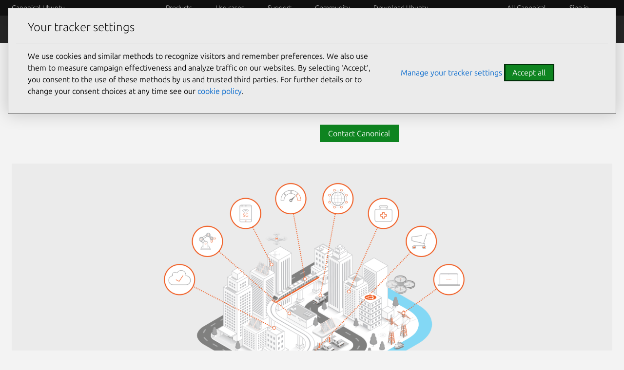

--- FILE ---
content_type: text/html; charset=utf-8
request_url: https://ubuntu.com/internet-of-things/smart-city
body_size: 21996
content:
<!DOCTYPE html>

<html prefix="og: http://ogp.me/ns#"
      class=""
      lang="en"
      dir="ltr">
  <head>
    <meta charset="UTF-8" />
    <meta name="keywords" content="index, follow" />
    <meta name="viewport" content="width=device-width, initial-scale=1" />
    <title>
      Building the future
    | Ubuntu</title>
    <link rel="preconnect" href="https://res.cloudinary.com" />
    <link rel="preconnect" href="https://assets.ubuntu.com" crossorigin />

    <link rel="preconnect" href="https://www.googletagmanager.com" />
    <link rel="dns-prefetch" href="https://www.googletagmanager.com" />
    <link rel="preconnect" href="https://pagead2.googlesyndication.com" />
    <link rel="dns-prefetch" href="https://pagead2.googlesyndication.com" />

    <script src="https://assets.ubuntu.com/v1/703e23c9-lazysizes+noscript+native-loading.5.1.2.min.js"
            defer></script>
    <script src="/static/js/src/navigation.js?v=7519945" defer></script>
    <script src="/static/js/dist/main.js?v=a3482bc" defer></script>
    <script src="/static/js/src/infer-preferred-language.js?v=b69e09e"
            defer></script>

    <link rel="stylesheet"
          type="text/css"
          media="screen"
          href="/static/css/styles.css?v=f825ca3" />
    <link rel="stylesheet"
          type="text/css"
          media="print"
          href="/static/css/print.css?v=b63170c" />
    <script>
      performance.mark("Stylesheets finished");
    </script>

    <link rel="canonical" href="
      https://ubuntu.com/internet-of-things/smart-city" />

      <link rel="apple-touch-icon"
            sizes="180x180"
            href="https://assets.ubuntu.com/v1/f38b9c7e-COF%20apple-touch-icon.png" />
      <link rel="icon"
            type="image/png"
            sizes="32x32"
            href="https://assets.ubuntu.com/v1/be7e4cc6-COF-favicon-32x32.png" />
      <link rel="icon"
            type="image/png"
            sizes="16x16"
            href="https://assets.ubuntu.com/v1/16c27f81-COF%20favicon-16x16.png" />
      <link rel="manifest"
            href="/static/files/site.webmanifest?v=fbabd71" />
      <!-- Serving favicon for search engines locally -->
      <link rel="icon"
            type="image/png"
            sizes="48x48"
            href="/static/favicons/COF-favicon-48x48.png?v=fa3c63f" />
      
      <!-- Preload core fonts to reduce FOUT -->
      <link rel="preload"
            as="font"
            type="font/woff2"
            href="https://assets.ubuntu.com/v1/f1ea362b-Ubuntu%5Bwdth,wght%5D-latin-v0.896a.woff2"
            crossorigin />
      <link rel="preload"
            as="font"
            type="font/woff2"
            href="https://assets.ubuntu.com/v1/90b59210-Ubuntu-Italic%5Bwdth,wght%5D-latin-v0.896a.woff2"
            crossorigin />
      <link rel="preload"
            as="font"
            type="font/woff2"
            href="https://assets.ubuntu.com/v1/d5fc1819-UbuntuMono%5Bwght%5D-latin-v0.869.woff2"
            crossorigin />

      <meta name="description" content="
        
  Smart City solutions are bringing innovation and automation to urban areas globally. Regardless of the Smart City solution you are building, ensure you have the tools in place to guarantee a secure software environment. Ubuntu Core was built with security in mind, designed for IoT, providing enhanced security features and unmatched reliability.
" />
        <meta name="facebook-domain-verification"
              content="zxp9j79g1gy2xenbu9ll964pttk5hu" />
        <meta name="twitter:account_id" content="4503599627481511" />
        <meta name="twitter:site" content="@ubuntu" />
        <meta property="og:type" content="website" />
        <meta property="og:url" content="https://ubuntu.com/internet-of-things/smart-city" />
        <meta property="og:site_name" content="Ubuntu" />
        <meta name="copydoc" content="
          
  https://docs.google.com/document/d/1Zh-IkLDnaqmPr4TTeUZ3mtyY2_OGW4iElfntYWZyveY/edit#
" />
          <meta name="google-site-verification"
                content="ddh2iq7ZuKf1LpkL_gtM_T7DkKDVD7ibq6Ceue4a_3M" />

          
            <meta name="twitter:title" content="Building the future | Ubuntu" />
            <meta property="og:title" content="Building the future | Ubuntu" />
          

          
            <meta name="twitter:description" content="
  Smart City solutions are bringing innovation and automation to urban areas globally. Regardless of the Smart City solution you are building, ensure you have the tools in place to guarantee a secure software environment. Ubuntu Core was built with security in mind, designed for IoT, providing enhanced security features and unmatched reliability.
" />
            <meta property="og:description" content="
  Smart City solutions are bringing innovation and automation to urban areas globally. Regardless of the Smart City solution you are building, ensure you have the tools in place to guarantee a secure software environment. Ubuntu Core was built with security in mind, designed for IoT, providing enhanced security features and unmatched reliability.
" />
          
          
          <!-- Meta image: 
  https://assets.ubuntu.com/v1/c75046c4-Smart+City.svg
 -->
            <meta name="twitter:card" content="summary_large_image" />
            <meta name="twitter:image"
                  content="
  https://assets.ubuntu.com/v1/c75046c4-Smart+City.svg
" />
            <meta property="og:image"
                  content="
  https://assets.ubuntu.com/v1/c75046c4-Smart+City.svg
" />
          

          
          <style>
            #rememberMe {
              display: none;
            }
          </style>

          <!-- Cookie policy -->
          <link rel="stylesheet"
                href="/static/css/cookie-policy.css?v=6a99ec6" />
          <script src="/static/js/dist/cookie-policy.js?v=d305a70"></script>
          <script src="/static/js/src/cookie-policy-with-callback.js?v=83269bf"
                  type="module"></script>
        </head>

        <body class="
          
  is-paper
">
          <!-- google tag manager -->
          <noscript>
            <iframe src="https://www.googletagmanager.com/ns.html?id=GTM-K92JCQ"
                    height="0"
                    width="0"
                    style="display: none;
                           visibility: hidden"
                    title="Google Tag Manager"></iframe>
          </noscript>
          <!-- end google tag manager -->

          <!-- begin usabilla live embed code -->
<script>
  window.lightningjs || function(n) {
    var e = "lightningjs";

    function t(e, t) {
      var r, i, a, o, d, c;
      return t && (t += (/\?/.test(t) ? "&" : "?") + "lv=1"), n[e] || (r = window, i = document, a = e, o = i.location.protocol, d = "load", c = 0, function() {
        n[a] = function() {
          var t = arguments,
            i = this,
            o = ++c,
            d = i && i != r && i.id || 0;

          function s() {
            return s.id = o, n[a].apply(s, arguments)
          }
          return (e.s = e.s || []).push([o, d, t]), s.then = function(n, t, r) {
            var i = e.fh[o] = e.fh[o] || [],
              a = e.eh[o] = e.eh[o] || [],
              d = e.ph[o] = e.ph[o] || [];
            return n && i.push(n), t && a.push(t), r && d.push(r), s
          }, s
        };
        var e = n[a]._ = {};

        function s() {
          e.P(d), e.w = 1, n[a]
        }
        e.fh = {}, e.eh = {}, e.ph = {}, e.l = t ? t.replace(/^\/\//, ("https:" == o ? o : "http:") + "//") : t, e.p = {
          0: +new Date
        }, e.P = function(n) {
          e.p[n] = new Date - e.p[0]
        }, e.w && s(), r.addEventListener ? r.addEventListener(d, s, !1) : r.attachEvent("onload", s);
        var l = function() {
          function n() {
            return ["<!DOCTYPE ", o, "><", o, "><head></head><", t, "><", r, ' src="', e.l, '"></', r, "></", t, "></", o, ">"].join("")
          }
          var t = "body",
            r = "script",
            o = "html",
            d = i[t];
          if (!d) return setTimeout(l, 100);
          e.P(1);
          var c, s = i.createElement("div"),
            h = s.appendChild(i.createElement("div")),
            u = i.createElement("iframe");
          s.style.display = "none", d.insertBefore(s, d.firstChild).id = "lightningjs-" + a, u.frameBorder = "0", u.id = "lightningjs-frame-" + a, /MSIE[ ]+6/.test(navigator.userAgent) && (u.src = "javascript:false"), u.allowTransparency = "true", h.appendChild(u);
          try {
            u.contentWindow.document.open()
          } catch (n) {
            e.domain = i.domain, c = "javascript:var d=document.open();d.domain='" + i.domain + "';", u.src = c + "void(0);"
          }
          try {
            var p = u.contentWindow.document;
            p.write(n()), p.close()
          } catch (e) {
            u.src = c + 'd.write("' + n().replace(/"/g, String.fromCharCode(92) + '"') + '");d.close();'
          }
          e.P(2)
        };
        e.l && l()
      }()), n[e].lv = "1", n[e]
    }
    var r = window.lightningjs = t(e);
    r.require = t, r.modules = n
  }({});
  window.usabilla_live = lightningjs.require("usabilla_live", "//w.usabilla.com/ecdf1756070a.js");
</script>
<!-- end usabilla live embed code -->
          <div id="success" class="p-popup-notification">
  <div class="p-notification--positive u-no-margin--bottom">
    <div class="p-notification__content">
      <p class="p-notification__message">
        Your submission was sent successfully!
        <a href="#" onclick="location.href = document.referrer; return false;"><i class="p-notification__close">Close</i></a>
      </p>
    </div>
  </div>
</div>
<div id="contact-form-success" class="p-popup-notification">
  <div class="p-notification--positive u-no-margin--bottom">
    <div class="p-notification__content">
      <p class="p-notification__message">
        Thank you for contacting us. A member of our team will be in touch shortly.
        <a href="#" onclick="location.href = document.referrer; return false;"><i class="p-notification__close">Close</i></a>
      </p>
    </div>
  </div>
</div>
<div id="unsubscribed" class="p-popup-notification">
  <div class="p-notification--positive u-no-margin--bottom">
    <div class="p-notification__content">
      <p class="p-notification__message">
        You have successfully unsubscribed!
        <a href="#" onclick="location.href = ''; return false;"><i class="p-notification__close">Close</i></a>
      </p>
    </div>
  </div>
</div>
<div id="newsletter-signup" class="p-popup-notification">
  <div class="p-notification--positive u-no-margin--bottom">
    <div class="p-notification__content">
      <p class="p-notification__message">
        Thank you for signing up for our newsletter!
        <br />
        In these regular emails you will find the latest updates about
        Ubuntu and upcoming events where you can meet our team.<a href="#" onclick="(e) => e.preventDefault()"><i class="p-notification__close">Close</i></a>
      </p>
    </div>
  </div>
</div>
<div id="updated" class="p-popup-notification">
  <div class="p-notification--positive u-no-margin--bottom">
    <div class="p-notification__content">
      <p class="p-notification__message">
        Your preferences have been successfully updated. <a href="#" onclick="location.href = document.referrer; return false;"><i class="p-notification__close">Close notification</i></a>
      </p>
    </div>
  </div>
</div>
<div id="contact-form-fail" class="p-popup-notification">
  <div class="p-notification--negative u-no-margin--bottom">
    <div class="p-notification__content">
      <p class="p-notification__message">
        
          
          Please try again or 
          <a href="https://github.com/canonical/ubuntu.com/issues/new?template=ISSUE_TEMPLATE.yaml">file a bug report.</a>
        
        <a href="#" onclick="location.href = document.referrer; return false;"><i class="p-notification__close">Close</i></a>
      </p>
    </div>
  </div>
</div>

          
            
<header id="navigation"
        class="p-navigation--sliding is-dark is-reduced ">

  
    <div class="p-navigation__row--25-75">
      <div class="p-navigation__banner">
        <div class="p-navigation__tagged-logo">
          <a class="p-navigation__link" href="/">
            
              Canonical Ubuntu
            
          </a>
        </div>
        <ul class="p-navigation__items">
          <li class="p-navigation__item">
            <a href="/search"
               class="js-search-button p-navigation__link--search-toggle"
               aria-label="Search"></a>
          </li>
          <li class="p-navigation__item">
            <a href="/navigation" class="js-menu-button p-navigation__link">Menu</a>
          </li>
        </ul>
      </div>
      <nav class="p-navigation__nav js-show-nav" aria-label="Categories">
        <ul class="p-navigation__items" role="menu">
          <li class="p-navigation__item--dropdown-toggle"
              id="products"
              onmouseenter="fetchDropdown('/templates/navigation/products', 'products', event); this.onmouseenter = null;">
            <a class="p-navigation__link"
               role="menuitem"
               href="/navigation#products-navigation"
               aria-controls="products-content"
               tabindex="0"
               onfocus="fetchDropdown('/templates/navigation/products', 'products');">Products</a>
          </li>
          <li class="p-navigation__item--dropdown-toggle"
              id="use-case"
              onmouseenter="fetchDropdown('/templates/navigation/use-case', 'use-case', event); this.onmouseenter = null;">
            <a class="p-navigation__link"
               role="menuitem"
               href="/navigation#use-case-navigation"
               aria-controls="use-case-content"
               tabindex="0"
               onfocus="fetchDropdown('/templates/navigation/use-case', 'use-case');">Use cases</a>
          </li>
          <li class="p-navigation__item--dropdown-toggle"
              id="support"
              onmouseenter="fetchDropdown('/templates/navigation/support', 'support', event); this.onmouseenter = null;">
            <a class="p-navigation__link"
               role="menuitem"
               href="/navigation#support-navigation"
               aria-controls="support-content"
               tabindex="0"
               onfocus="fetchDropdown('/templates/navigation/support', 'support');">Support</a>
          </li>
          <li class="p-navigation__item--dropdown-toggle"
              id="community"
              onmouseenter="fetchDropdown('/templates/navigation/community', 'community', event); this.onmouseenter = null;">
            <a class="p-navigation__link"
               role="menuitem"
               href="/navigation#community-navigation"
               aria-controls="community-content"
               tabindex="0"
               onfocus="fetchDropdown('/templates/navigation/community', 'community');">Community</a>
          </li>
          <li class="p-navigation__item--dropdown-toggle"
              id="download-ubuntu"
              onmouseenter="fetchDropdown('/templates/navigation/download-ubuntu', 'download-ubuntu', event); this.onmouseenter = null;">
            <a class="p-navigation__link"
               role="menuitem"
               href="/navigation#download-ubuntu-navigation"
               aria-controls="download-ubuntu-content"
               tabindex="0"
               onfocus="fetchDropdown('/templates/navigation/download-ubuntu', 'download-ubuntu');">Download Ubuntu</a>
          </li>
          <li class="p-navigation__item--dropdown-toggle global-nav-mobile global-nav"
              role="menuitem"
              id="all-canonical"></li>
          <li class="p-navigation__item--dropdown-toggle js-account"
              id="canonical-login"></li>
          <li class="p-navigation__item">
            <a href="/search"
               aria-label="Search"
               class="js-search-button p-navigation__link--search-toggle"></a>
          </li>
        </ul>
        <div class="p-navigation__search">
          <form action="/search" class="p-search-box is-light js-search-form">
            <!-- honeypot search input -->
            <input type="search"
                    id="search"
                    class="p-search-box__input u-hide "
                    name="search"
                    placeholder="Search our sites"
                    aria-label="Search our sites"
                    value=""/>
            <!-- end of honeypot search input -->
            <input type="search"
                   class="p-search-box__input"
                   name="q"
                   placeholder="Search our sites"
                   required=""
                   aria-label="Search our sites" />
            <button type="reset" class="p-search-box__reset" aria-label="Clear search">
              <i class="p-icon--close"></i>
            </button>
            <button type="submit" class="p-search-box__button" aria-label="Submit search">
              <i class="p-icon--search"></i>
            </button>
          </form>
        </div>
      </nav>
    </div>
  
  <div class="p-navigation__search-overlay"></div>
  <div id="control-height"></div>
</header>
<div class="dropdown-window-overlay fade-animation"></div>
<div class="dropdown-window  is-dark slide-animation is-reduced ">
  <div class="u-hide dropdown-content-desktop" id="products-content"></div>
  <div class="u-hide dropdown-content-desktop" id="use-case-content"></div>
  <div class="u-hide dropdown-content-desktop" id="support-content"></div>
  <div class="u-hide dropdown-content-desktop" id="community-content"></div>
  <div class="u-hide dropdown-content-desktop" id="download-ubuntu-content"></div>
  <div class="u-hide dropdown-content-desktop global-nav-desktop"
       id="all-canonical-content"></div>
</div>

  
    <div id="secondary-navigation" class="p-navigation is-secondary is-dark">
      <div class="p-navigation__row--25-75">
        <div class="p-navigation__banner">
          <div class="p-navigation__tagged-logo">
            <a class="p-navigation__link" href="/internet-of-things">
              <div class="p-navigation__logo-tag">
                <img class="p-navigation__logo-icon"
                     src="https://assets.ubuntu.com/v1/82818827-CoF_white.svg"
                     alt="" />
              </div>
              <span class="p-navigation__logo-title">IoT</span>
            </a>
          </div>
          
            
              <a href="#" class="p-navigation__toggle--open" title="Toggle navigation"><i class="p-icon--chevron-down is-light"></i></a>
            
          
        </div>

        <nav class="p-navigation__nav"
             aria-label="IoT navigation">
          
            <ul class="p-navigation__items">
              
                
              
                
                  
                    
                    
                      
                      <li class="p-navigation__item ">
                        <a class="p-navigation__link"
                           href="/internet-of-things/appstore"
                           >App store</a>
                      </li>
                      
                    
                  
                
              
                
                  
                    
                    
                      
                      <li class="p-navigation__item ">
                        <a class="p-navigation__link"
                           href="/embedded"
                           >Embedded Linux</a>
                      </li>
                      
                    
                  
                
              
                
                  
                    
                    
                      
                      <li class="p-navigation__item ">
                        <a class="p-navigation__link"
                           href="/internet-of-things/management"
                           >Management</a>
                      </li>
                      
                    
                  
                
              

              
                
              
                
              
                
              
                
              
            </ul>
          
        </nav>
      </div>
    </div>
  

          

          <div class="wrapper u-no-margin--top">
            <main id="main-content" class="inner-wrapper">

              

              
                
    

  
  
  
  
  
  
  
  
  
  

  

  
    
    
  

  

  
  
  
      
    
  

  <section class="p-section--hero">
    <div class="row--50-50-on-large">
        <div class="col">
          <h1 class="u-no-margin--bottom">
      Build the future with smart cities
    </h1>
        </div>
        <div class="col">
          
            <div class="p-section--shallow">
      <p class="p-heading--2">
        Enhance transport, utilities<br /> and infrastructure with IoT
      </p>
    </div>
          <div class="p-cta-block">
        <a href="/internet-of-things/contact-us"
         aria-label="Contact us for smart city solutions"
         class="p-button--positive js-invoke-modal"
         aria-controls="iot-smart-city-modal">Contact Canonical</a>
      </div>
    </div>
        <div class="p-image-container--cinematic is-cover is-highlighted">
        <img
  src="https://res.cloudinary.com/canonical/image/fetch/f_auto,q_auto,fl_sanitize,w_3696/https%3A%2F%2Fassets.ubuntu.com%2Fv1%2F031dd74a-smart-city-hero.png"
  srcset="https://res.cloudinary.com/canonical/image/fetch/f_auto,q_auto,fl_sanitize,w_460/https%3A%2F%2Fassets.ubuntu.com%2Fv1%2F031dd74a-smart-city-hero.png 460w, https://res.cloudinary.com/canonical/image/fetch/f_auto,q_auto,fl_sanitize,w_620/https%3A%2F%2Fassets.ubuntu.com%2Fv1%2F031dd74a-smart-city-hero.png 620w, https://res.cloudinary.com/canonical/image/fetch/f_auto,q_auto,fl_sanitize,w_1036/https%3A%2F%2Fassets.ubuntu.com%2Fv1%2F031dd74a-smart-city-hero.png 1036w, https://res.cloudinary.com/canonical/image/fetch/f_auto,q_auto,fl_sanitize,w_1681/https%3A%2F%2Fassets.ubuntu.com%2Fv1%2F031dd74a-smart-city-hero.png 1681w, https://res.cloudinary.com/canonical/image/fetch/f_auto,q_auto,fl_sanitize,w_1920/https%3A%2F%2Fassets.ubuntu.com%2Fv1%2F031dd74a-smart-city-hero.png 1920w"
  sizes="(min-width: 3696px) 3696px, 100vw"
  alt=""
  width="3696"
  height="1541"
  loading="auto"
  class="p-image-container__image"
/>
      </div>
    </div>
  </section><section class="p-section">
    <div class="row">
      <hr class="p-rule" />
      <h2 class="p-heading--5 p-text--small-caps">TRUSTED BY LEADING SERVICE PROVIDERS, GLOBALLY</h2>

      <div class="p-logo-section">
        <div class="p-logo-section__items">
          <div class="p-logo-section__item">
            <img
  src="https://res.cloudinary.com/canonical/image/fetch/f_auto,q_auto,fl_sanitize,w_112/https%3A%2F%2Fassets.ubuntu.com%2Fv1%2F842fd2e2-bosch-logo.png"
  srcset="https://res.cloudinary.com/canonical/image/fetch/f_auto,q_auto,fl_sanitize,w_112/https%3A%2F%2Fassets.ubuntu.com%2Fv1%2F842fd2e2-bosch-logo.png 112w, https://res.cloudinary.com/canonical/image/fetch/f_auto,q_auto,fl_sanitize,w_224/https%3A%2F%2Fassets.ubuntu.com%2Fv1%2F842fd2e2-bosch-logo.png 224w"
  sizes="(min-width: 112px) 112px, 100vw"
  alt="BOSCH"
  width="112"
  height="104"
  loading="lazy"
  class="p-logo-section__logo"
/>
          </div>
          <div class="p-logo-section__item">
            <img
  src="https://res.cloudinary.com/canonical/image/fetch/f_auto,q_auto,fl_sanitize,w_141/https%3A%2F%2Fassets.ubuntu.com%2Fv1%2F9fb5ca86-scania-logo-light.png"
  srcset="https://res.cloudinary.com/canonical/image/fetch/f_auto,q_auto,fl_sanitize,w_141/https%3A%2F%2Fassets.ubuntu.com%2Fv1%2F9fb5ca86-scania-logo-light.png 141w, https://res.cloudinary.com/canonical/image/fetch/f_auto,q_auto,fl_sanitize,w_282/https%3A%2F%2Fassets.ubuntu.com%2Fv1%2F9fb5ca86-scania-logo-light.png 282w"
  sizes="(min-width: 141px) 141px, 100vw"
  alt="SCANIA"
  width="141"
  height="104"
  loading="lazy"
  class="p-logo-section__logo"
/>
          </div>
          <div class="p-logo-section__item">
            <img
  src="https://res.cloudinary.com/canonical/image/fetch/f_auto,q_auto,fl_sanitize,w_119/https%3A%2F%2Fassets.ubuntu.com%2Fv1%2Fbbeab93e-Rigado-logo.png"
  srcset="https://res.cloudinary.com/canonical/image/fetch/f_auto,q_auto,fl_sanitize,w_119/https%3A%2F%2Fassets.ubuntu.com%2Fv1%2Fbbeab93e-Rigado-logo.png 119w, https://res.cloudinary.com/canonical/image/fetch/f_auto,q_auto,fl_sanitize,w_238/https%3A%2F%2Fassets.ubuntu.com%2Fv1%2Fbbeab93e-Rigado-logo.png 238w"
  sizes="(min-width: 119px) 119px, 100vw"
  alt="RIGADO"
  width="119"
  height="104"
  loading="lazy"
  class="p-logo-section__logo"
/>
          </div>
          <div class="p-logo-section__item">
            <img
  src="https://res.cloudinary.com/canonical/image/fetch/f_auto,q_auto,fl_sanitize,w_143/https%3A%2F%2Fassets.ubuntu.com%2Fv1%2F51b570f1-toyota-logo.png"
  srcset="https://res.cloudinary.com/canonical/image/fetch/f_auto,q_auto,fl_sanitize,w_143/https%3A%2F%2Fassets.ubuntu.com%2Fv1%2F51b570f1-toyota-logo.png 143w, https://res.cloudinary.com/canonical/image/fetch/f_auto,q_auto,fl_sanitize,w_286/https%3A%2F%2Fassets.ubuntu.com%2Fv1%2F51b570f1-toyota-logo.png 286w"
  sizes="(min-width: 143px) 143px, 100vw"
  alt="TOYOTA"
  width="143"
  height="104"
  loading="lazy"
  class="p-logo-section__logo"
/>
          </div>
          <div class="p-logo-section__item">
            <img
  src="https://res.cloudinary.com/canonical/image/fetch/f_auto,q_auto,fl_sanitize,w_96/https%3A%2F%2Fassets.ubuntu.com%2Fv1%2F4f793aea-AT%26T-Logo.png"
  srcset="https://res.cloudinary.com/canonical/image/fetch/f_auto,q_auto,fl_sanitize,w_96/https%3A%2F%2Fassets.ubuntu.com%2Fv1%2F4f793aea-AT%26T-Logo.png 96w, https://res.cloudinary.com/canonical/image/fetch/f_auto,q_auto,fl_sanitize,w_192/https%3A%2F%2Fassets.ubuntu.com%2Fv1%2F4f793aea-AT%26T-Logo.png 192w"
  sizes="(min-width: 96px) 96px, 100vw"
  alt="AT&T"
  width="96"
  height="104"
  loading="lazy"
  class="p-logo-section__logo"
/>
          </div>
          <div class="p-logo-section__item">
            <img
  src="https://res.cloudinary.com/canonical/image/fetch/f_auto,q_auto,fl_sanitize,w_103/https%3A%2F%2Fassets.ubuntu.com%2Fv1%2Fdd0a7937-aci-logo.png"
  srcset="https://res.cloudinary.com/canonical/image/fetch/f_auto,q_auto,fl_sanitize,w_103/https%3A%2F%2Fassets.ubuntu.com%2Fv1%2Fdd0a7937-aci-logo.png 103w, https://res.cloudinary.com/canonical/image/fetch/f_auto,q_auto,fl_sanitize,w_206/https%3A%2F%2Fassets.ubuntu.com%2Fv1%2Fdd0a7937-aci-logo.png 206w"
  sizes="(min-width: 103px) 103px, 100vw"
  alt="ACI"
  width="103"
  height="104"
  loading="lazy"
  class="p-logo-section__logo"
/>
          </div>
          <div class="p-logo-section__item">
            <img
  src="https://res.cloudinary.com/canonical/image/fetch/f_auto,q_auto,fl_sanitize,w_141/https%3A%2F%2Fassets.ubuntu.com%2Fv1%2F3b1c3557-continental-logo.png"
  srcset="https://res.cloudinary.com/canonical/image/fetch/f_auto,q_auto,fl_sanitize,w_141/https%3A%2F%2Fassets.ubuntu.com%2Fv1%2F3b1c3557-continental-logo.png 141w, https://res.cloudinary.com/canonical/image/fetch/f_auto,q_auto,fl_sanitize,w_282/https%3A%2F%2Fassets.ubuntu.com%2Fv1%2F3b1c3557-continental-logo.png 282w"
  sizes="(min-width: 141px) 141px, 100vw"
  alt="CONTINENTAL"
  width="141"
  height="104"
  loading="lazy"
  class="p-logo-section__logo"
/>
          </div>
          <div class="p-logo-section__item">
            <img
  src="https://res.cloudinary.com/canonical/image/fetch/f_auto,q_auto,fl_sanitize,w_131/https%3A%2F%2Fassets.ubuntu.com%2Fv1%2Fea831212-telefonica-logo.png"
  srcset="https://res.cloudinary.com/canonical/image/fetch/f_auto,q_auto,fl_sanitize,w_131/https%3A%2F%2Fassets.ubuntu.com%2Fv1%2Fea831212-telefonica-logo.png 131w, https://res.cloudinary.com/canonical/image/fetch/f_auto,q_auto,fl_sanitize,w_262/https%3A%2F%2Fassets.ubuntu.com%2Fv1%2Fea831212-telefonica-logo.png 262w"
  sizes="(min-width: 131px) 131px, 100vw"
  alt="TELEFONICA"
  width="131"
  height="104"
  loading="lazy"
  class="p-logo-section__logo"
/>
          </div>
        </div>
      </div>
    </div>
  </section>

  <section class="p-section">
    <div class="p-section--shallow">
      <div class="row--50-50">
        <hr class="p-rule" />
        <div class="col">
          <h2>Smart city solutions</h2>
        </div>
        <div class="col">
          <h3 class="p-heading--5">A software-defined future</h3>
          <p>
            The smart city sector is bringing innovation and automation to urban areas globally. From real-time to air-gap,
            new solutions emerge every day to address unique challenges. The scale is vast, from digital signage to
            self-driving cars. The possibilities in a smart city are truly limitless.
          </p>

          <div class="p-cta-block row--r-gap3">
            <a href="/internet-of-things/smart-displays">Our smart display solutions&nbsp;&rsaquo;</a>
            <a href="https://canonical.com/solutions/automotive">Our automotive solutions&nbsp;&rsaquo;</a>
          </div>
        </div>
      </div>
    </div>
  </section>

  <section class="p-section">
    <div class="p-section--shallow">
      <div class="row--50-50">
        <hr class="p-rule" />
        <div class="col">
          <h2>Secure distributed devices</h2>
        </div>
        <div class="col">
          <h3 class="p-heading--5">Ubiquitous IoT, strong security</h3>
          <p>
            Regardless of the smart city solution you are building, ensure you have the tools in place to guarantee a secure
            software environment.
          </p>
          <p>
            Ubuntu Core is an operating system, fully containerized and designed for IoT. Ubuntu Core offers secure boot,
            <a href="/engage/iot-disk-encryption">full disk encryption</a> and <a href="https://snapcraft.io/docs/assertions">signed software packages</a>, guaranteeing system integrity. <a href="https://snapcraft.io/docs/snap-confinement">Snap confinement</a> keeps your apps separated and controls
            access to hardware.
          </p>
          <p>
            Curate your <a href="/internet-of-things/appstore">IoT App Store</a> from global suppliers, with constant
            application security scanning and updates.
          </p>
          <div class="p-cta-block row--r-gap3">
            <a href="/core/contact-us"
               class="p-button--positive"
               aria-label="Contact us for more information about Ubuntu Core">Contact us about Ubuntu Core</a>
            <a href="/core">About Ubuntu Core&nbsp;&rsaquo;</a>
          </div>
        </div>
      </div>
    </div>
  </section>

  <section class="p-section">
    <div class="p-section--shallow">
      <div class="row--50-50">
        <hr class="p-rule" />
        <div class="col">
          <h2>Learn about some of our IoT solutions</h2>
        </div>
        <div class="col">
          <ul class="p-list--divided u-no-margin--bottom">
            <li class="p-list__item row">
              <hr class="p-rule--muted u-hide--medium u-hide--large" />
              <div class="col-2 col-medium-3">
                <h3 class="p-heading--5">Datasheet</h3>
              </div>
              <div class="col-4 col-medium-3">
                <ul class="p-list u-no-margin--bottom">
                  <li class="p-list__item">
                    <a href="https://assets.ubuntu.com/v1/1870ea66-Ubuntu_Core22_DS.06.06.22.pdf">Ubuntu Core 22&nbsp;&rsaquo;</a>
                  </li>
                  <li class="p-list__item u-no-padding--bottom">
                    <a href="https://assets.ubuntu.com/v1/d6d1d3fc-IoT+App+Store+Datasheet+v3.pdf">The IoT App Store&nbsp;&rsaquo;</a>
                  </li>
                </ul>
              </div>
            </li>
            <li class="p-list__item row">
              <div class="col-2 col-medium-3">
                <h3 class="p-heading--5">Case study</h3>
              </div>
              <div class="col-4 col-medium-3">
                <ul class="p-list u-no-margin--bottom">
                  <li class="p-list__item u-no-padding--bottom">
                    <a href="/engage/secure-digital-signage-screenly">Screenly innovates IoT fleet management for secure
                    digital signage&nbsp;&rsaquo;</a>
                  </li>
                </ul>
              </div>
            </li>
            <li class="p-list__item row">
              <div class="col-2 col-medium-3">
                <h3 class="p-heading--5">Whitepaper</h3>
              </div>
              <div class="col-4 col-medium-3">
                <ul class="p-list u-no-margin--bottom">
                  <li class="p-list__item">
                    <a href="/engage/smart-start-whitepaper">Accelerating IoT device time to market&nbsp;&rsaquo;</a>
                  </li>
                  <li class="p-list__item u-no-padding--bottom">
                    <a href="/engage/embedded-linux-make-or-buy">Embedded Linux: make or buy?&nbsp;&rsaquo;</a>
                  </li>
                </ul>
              </div>
            </li>
            <li class="p-list__item row">
              <div class="col-2 col-medium-3">
                <h3 class="p-heading--5">Webinar</h3>
              </div>
              <div class="col-4 col-medium-3">
                <ul class="p-list u-no-margin--bottom">
                  <li class="p-list__item u-no-padding--bottom">
                    <a href="/engage/intro-to-ubuntu-core22-webinar">An introduction to Ubuntu Core 22&nbsp;&rsaquo;</a>
                  </li>
                </ul>
              </div>
            </li>
          </ul>
        </div>
      </div>
    </div>
  </section>

  <section class="p-section">
    <div class="row--50-50">
      <hr class="p-rule" />
      <div class="col">
        <h2>IoT over-the-air (OTA) updates</h2>
      </div>
      <div class="col">
        <div class="p-image-container--16-9 is-cover is-highlighted">
          <img
  src="https://res.cloudinary.com/canonical/image/fetch/f_auto,q_auto,fl_sanitize,w_1800/https%3A%2F%2Fassets.ubuntu.com%2Fv1%2Ffd081fd3-iot-ota-updates.png"
  srcset="https://res.cloudinary.com/canonical/image/fetch/f_auto,q_auto,fl_sanitize,w_460/https%3A%2F%2Fassets.ubuntu.com%2Fv1%2Ffd081fd3-iot-ota-updates.png 460w, https://res.cloudinary.com/canonical/image/fetch/f_auto,q_auto,fl_sanitize,w_620/https%3A%2F%2Fassets.ubuntu.com%2Fv1%2Ffd081fd3-iot-ota-updates.png 620w, https://res.cloudinary.com/canonical/image/fetch/f_auto,q_auto,fl_sanitize,w_1036/https%3A%2F%2Fassets.ubuntu.com%2Fv1%2Ffd081fd3-iot-ota-updates.png 1036w, https://res.cloudinary.com/canonical/image/fetch/f_auto,q_auto,fl_sanitize,w_1681/https%3A%2F%2Fassets.ubuntu.com%2Fv1%2Ffd081fd3-iot-ota-updates.png 1681w, https://res.cloudinary.com/canonical/image/fetch/f_auto,q_auto,fl_sanitize,w_1920/https%3A%2F%2Fassets.ubuntu.com%2Fv1%2Ffd081fd3-iot-ota-updates.png 1920w, https://res.cloudinary.com/canonical/image/fetch/f_auto,q_auto,fl_sanitize,w_1800/https%3A%2F%2Fassets.ubuntu.com%2Fv1%2Ffd081fd3-iot-ota-updates.png 1800w"
  sizes="(min-width: 1800px) 1800px, 100vw"
  alt=""
  width="1800"
  height="1015"
  loading="lazy"
  class="p-image-container__image"
/>
        </div>
        <h3 class="p-heading--5">Compressed, transactional, signed and secure</h3>
        <p>
          Update any system, any device, any time. Future-proof your fleet with automatic, over-the-air updates. With
          Ubuntu Core, full OS containerization means transactional, atomic updates, signed software integrity, <a href="/engage/snap-deltas">compressed delta updates</a> and more.
        </p>
        <p>
          <a href="/engage/snapd-whitepaper">Complete control</a>. No delayed patches, no partial updates. If for any
          reason an update fails, the device will roll back to its last stable state automatically.
        </p>
        <div class="p-cta-block">
          <a href="/core/features/ota-updates">OTA updates for Ubuntu Core&nbsp;&rsaquo;</a>
        </div>
      </div>
    </div>
  </section>

  <section class="p-section">
    <div class="row--50-50">
      <hr class="p-rule" />
      <div class="col">
        <h2>Hardware you can trust</h2>
      </div>
      <div class="col">
        <h3 class="p-heading--5">ARM and X86</h3>
        <p>
          We optimize Ubuntu for major silicon architectures. Explore device enablement and certification to guarantee
          the device you choose will work flawlessly. Develop on Ubuntu today and pick your platform later.
        </p>

        <div class="p-logo-section">
          <hr class="p-rule--muted" />
          <div class="p-logo-section__items">
            <div class="p-logo-section__item">
              <img
  src="https://res.cloudinary.com/canonical/image/fetch/f_auto,q_auto,fl_sanitize,w_52/https%3A%2F%2Fassets.ubuntu.com%2Fv1%2Ff9bf049d-arm-logo.png"
  srcset="https://res.cloudinary.com/canonical/image/fetch/f_auto,q_auto,fl_sanitize,w_52/https%3A%2F%2Fassets.ubuntu.com%2Fv1%2Ff9bf049d-arm-logo.png 52w, https://res.cloudinary.com/canonical/image/fetch/f_auto,q_auto,fl_sanitize,w_104/https%3A%2F%2Fassets.ubuntu.com%2Fv1%2Ff9bf049d-arm-logo.png 104w"
  sizes="(min-width: 52px) 52px, 100vw"
  alt="ARM"
  width="52"
  height="104"
  loading="lazy"
  class="p-logo-section__logo"
/>
            </div>
            <div class="p-logo-section__item">
              <img
  src="https://res.cloudinary.com/canonical/image/fetch/f_auto,q_auto,fl_sanitize,w_52/https%3A%2F%2Fassets.ubuntu.com%2Fv1%2F834d57ab-intel-logo.png"
  srcset="https://res.cloudinary.com/canonical/image/fetch/f_auto,q_auto,fl_sanitize,w_52/https%3A%2F%2Fassets.ubuntu.com%2Fv1%2F834d57ab-intel-logo.png 52w, https://res.cloudinary.com/canonical/image/fetch/f_auto,q_auto,fl_sanitize,w_104/https%3A%2F%2Fassets.ubuntu.com%2Fv1%2F834d57ab-intel-logo.png 104w"
  sizes="(min-width: 52px) 52px, 100vw"
  alt="INTEL"
  width="52"
  height="104"
  loading="lazy"
  class="p-logo-section__logo"
/>
            </div>
            <div class="p-logo-section__item">
              <img
  src="https://res.cloudinary.com/canonical/image/fetch/f_auto,q_auto,fl_sanitize,w_109/https%3A%2F%2Fassets.ubuntu.com%2Fv1%2F26625583-nvidia-logo.png"
  srcset="https://res.cloudinary.com/canonical/image/fetch/f_auto,q_auto,fl_sanitize,w_109/https%3A%2F%2Fassets.ubuntu.com%2Fv1%2F26625583-nvidia-logo.png 109w, https://res.cloudinary.com/canonical/image/fetch/f_auto,q_auto,fl_sanitize,w_218/https%3A%2F%2Fassets.ubuntu.com%2Fv1%2F26625583-nvidia-logo.png 218w"
  sizes="(min-width: 109px) 109px, 100vw"
  alt="NVIDIA"
  width="109"
  height="104"
  loading="lazy"
  class="p-logo-section__logo"
/>
            </div>
            <div class="p-logo-section__item">
              <img
  src="https://res.cloudinary.com/canonical/image/fetch/f_auto,q_auto,fl_sanitize,w_75/https%3A%2F%2Fassets.ubuntu.com%2Fv1%2F96b57607-xilinx-logo.png"
  srcset="https://res.cloudinary.com/canonical/image/fetch/f_auto,q_auto,fl_sanitize,w_75/https%3A%2F%2Fassets.ubuntu.com%2Fv1%2F96b57607-xilinx-logo.png 75w, https://res.cloudinary.com/canonical/image/fetch/f_auto,q_auto,fl_sanitize,w_150/https%3A%2F%2Fassets.ubuntu.com%2Fv1%2F96b57607-xilinx-logo.png 150w"
  sizes="(min-width: 75px) 75px, 100vw"
  alt="XILINX"
  width="75"
  height="104"
  loading="lazy"
  class="p-logo-section__logo"
/>
            </div>
            <div class="p-logo-section__item">
              <img
  src="https://res.cloudinary.com/canonical/image/fetch/f_auto,q_auto,fl_sanitize,w_75/https%3A%2F%2Fassets.ubuntu.com%2Fv1%2F0550d529-amd-logo.png"
  srcset="https://res.cloudinary.com/canonical/image/fetch/f_auto,q_auto,fl_sanitize,w_75/https%3A%2F%2Fassets.ubuntu.com%2Fv1%2F0550d529-amd-logo.png 75w, https://res.cloudinary.com/canonical/image/fetch/f_auto,q_auto,fl_sanitize,w_150/https%3A%2F%2Fassets.ubuntu.com%2Fv1%2F0550d529-amd-logo.png 150w"
  sizes="(min-width: 75px) 75px, 100vw"
  alt="XILINX"
  width="75"
  height="104"
  loading="lazy"
  class="p-logo-section__logo"
/>
            </div>
          </div>
        </div>

        <div class="p-cta-block">
          <a href="/certified"
             aria-label="Learn more about device enablement and hardware certification process">Learn more about Hardware Certification&nbsp;&rsaquo;</a>
        </div>

      </div>
    </div>
  </section>

  <section class="p-section">
    <div class="row--50-50">
      <hr class="p-rule" />
      <div class="col">
        <h2>Top-rated extended security</h2>
      </div>
      <div class="col">
        <h3 class="p-heading--5">Long term support</h3>
        <p>
          We power innovation and production.
          Get <a href="/esm">ten year CVE security maintenance</a>, plus the most comprehensive <a href="/embedded">container
          confinement</a> and <a href="/livepatch">kernel livepatch</a> for rapid rollouts in critical
          situations. Count on Canonical for security coverage, automated testing, continuous deployment and progressive
          releases.
        </p>
        <div class="p-cta-block">
          <a href="https://assets.ubuntu.com/v1/4a8eed26-Livepatch-Datasheet_25.10.21.pdf"
             aria-label="Learn more about Livepatch">Learn more about Livepatch&nbsp;&rsaquo;</a>
        </div>
      </div>
    </div>
  </section>

  <section class="p-section">
    <div class="p-section--shallow">
      <div class="row--50-50">
        <hr class="p-rule" />
        <div class="col">
          <h2>
            How Canonical
            <br class="u-hide--small" />
            is making an impact
          </h2>
        </div>
        <div class="col">
          <ul class="p-list--divided u-no-margin--bottom">
            <li class="p-list__item row">
              <hr class="p-rule--muted u-hide--medium u-hide--large" />
              <div class="col-2 col-medium-3">
                <h3 class="p-heading--5">Whitepaper</h3>
              </div>
              <div class="col-4 col-medium-3">
                <ul class="p-list u-no-margin--bottom">
                  <li class="p-list__item">
                    <a href="/engage/edge-infrastructure">CTOs’ Guide to Micro Clouds&nbsp;&rsaquo;</a>
                  </li>
                  <li class="p-list__item">
                    <a href="/engage/gov-webinar">Open source in Government&nbsp;&rsaquo;</a>
                  </li>
                  <li class="p-list__item">
                    <a href="/engage/smart-start-whitepaper">Accelerating IoT device time to market&nbsp;&rsaquo;</a>
                  </li>
                  <li class="p-list__item u-no-padding--bottom">
                    <a href="/engage/hybrid-cloud-business-guide">A business guide to hybrid cloud&nbsp;&rsaquo;</a>
                  </li>
                </ul>
              </div>
            </li>
            <li class="p-list__item row">
              <div class="col-2 col-medium-3">
                <h3 class="p-heading--5">Webinar</h3>
              </div>
              <div class="col-4 col-medium-3">
                <ul class="p-list u-no-margin--bottom">
                  <li class="p-list__item">
                    <a href="/engage/open-source-value">The Value of Open Source in 2021&nbsp;&rsaquo;</a>
                  </li>
                  <li class="p-list__item u-no-padding--bottom">
                    <a href="/engage/open-source-security-cloud-edge-webinar">Securing open source from cloud to
                    edge&nbsp;&rsaquo;</a>
                  </li>
                </ul>
              </div>
            </li>
          </ul>
        </div>
      </div>
    </div>
  </section>

  <section class="p-section">
    <div class="row--50-50">
      <hr class="p-rule" />
      <div class="col">
        <h2>Accelerate data science</h2>
      </div>
      <div class="col">
        <div class="p-image-container--16-9 is-cover is-highlighted">
          <img
  src="https://res.cloudinary.com/canonical/image/fetch/f_auto,q_auto,fl_sanitize,w_1800/https%3A%2F%2Fassets.ubuntu.com%2Fv1%2Fc65b7605-accelerate-data-science.png"
  srcset="https://res.cloudinary.com/canonical/image/fetch/f_auto,q_auto,fl_sanitize,w_460/https%3A%2F%2Fassets.ubuntu.com%2Fv1%2Fc65b7605-accelerate-data-science.png 460w, https://res.cloudinary.com/canonical/image/fetch/f_auto,q_auto,fl_sanitize,w_620/https%3A%2F%2Fassets.ubuntu.com%2Fv1%2Fc65b7605-accelerate-data-science.png 620w, https://res.cloudinary.com/canonical/image/fetch/f_auto,q_auto,fl_sanitize,w_1036/https%3A%2F%2Fassets.ubuntu.com%2Fv1%2Fc65b7605-accelerate-data-science.png 1036w, https://res.cloudinary.com/canonical/image/fetch/f_auto,q_auto,fl_sanitize,w_1681/https%3A%2F%2Fassets.ubuntu.com%2Fv1%2Fc65b7605-accelerate-data-science.png 1681w, https://res.cloudinary.com/canonical/image/fetch/f_auto,q_auto,fl_sanitize,w_1920/https%3A%2F%2Fassets.ubuntu.com%2Fv1%2Fc65b7605-accelerate-data-science.png 1920w, https://res.cloudinary.com/canonical/image/fetch/f_auto,q_auto,fl_sanitize,w_1800/https%3A%2F%2Fassets.ubuntu.com%2Fv1%2Fc65b7605-accelerate-data-science.png 1800w"
  sizes="(min-width: 1800px) 1800px, 100vw"
  alt=""
  width="1800"
  height="1015"
  loading="lazy"
  class="p-image-container__image"
/>
        </div>
        <h3 class="p-heading--5">Deep learning</h3>
        <p>
          From self-driving to diagnostics and data analysis, Ubuntu is at the heart of some of the largest analytics
          operations.
        </p>
        <p>
          Enjoy the freedom to use frameworks, languages, libraries and solutions, from the widest range of companies and
          clouds. Run it on <a href="https://maas.io/">bare metal</a> or <a href="/cloud">public cloud</a>. From Spark and
          Hadoop to <a href="/kubeflow">Kubeflow</a>. Better ML. Faster results.
        </p>
        <div class="p-cta-block">
          <a href="/ai" aria-label="Learn more about Ai on Ubuntu">Learn more about AI on Ubuntu&nbsp;&rsaquo;</a>
        </div>
      </div>
    </div>
  </section>

  <section class="p-section">
    <div class="p-section--shallow">
      <div class="row--50-50">
        <hr class="p-rule" />
        <div class="col">
          <h2>Straightforward compliance</h2>
        </div>
        <div class="col">
          <h3 class="p-heading--5">Open source licensing</h3>
          <p>
            Confidently integrate open source components into your proprietary solutions. Benefit from source identification
            for all software components, all the time. Simplify compliance. Streamline certification. Protect innovation.
          </p>

          <div class="row">
            <hr class="p-rule--muted" />
            <div class="col-3 col-medium-4">
              <a href="/engage/ubuntu-cybersecurity-webinar"
                 aria-label="More about compliance in Ubuntu">Learn more about Compliance in Ubuntu&nbsp;&rsaquo;</a>
            </div>
            <div class="col-9 col-medium-8">
              <a href="/engage/azure-ubuntu-pro-fips-whitepaper#the-form">Staying compliant while delivering innovation
                <br class="u-hide--small" />
              in government services&nbsp;&rsaquo;</a>
            </div>
          </div>
        </div>
      </div>
    </div>
  </section>

  <section class="p-section">
    <div class="row--50-50">
      <hr class="p-rule" />
      <div class="col">
        <h2>Let's work together</h2>
      </div>
      <div class="col">
        <p>
          We work closely with our customers to solve complex problems together. Our talented engineers are
          experts in IoT and are well-qualified to provide expertise and guidance to both smaller businesses and larger enterprises.
        </p>
        <div class="p-cta-block">
          <a href="/internet-of-things/contact-us"
             aria-label="Contact us for smart city solutions"
             class="p-button--positive js-invoke-modal"
             aria-controls="iot-smart-city-modal">Get in touch</a>
        </div>
      </div>
    </div>
  </section>

  <section class="p-section--deep">
    <div class="row p-section--shallow">
      <hr class="p-rule" />
      <h2>Explore the use cases</h2>
    </div>
    <div class="p-equal-height-row--wrap has-divider-3">
      <div class="p-equal-height-row__col">
        <div class="p-equal-height-row__item">
          <div class="p-image-container--3-2-on-small p-image-container--square-on-medium p-image-container--2-3-on-large is-highlighted">
            <img
  src="https://res.cloudinary.com/canonical/image/fetch/f_auto,q_auto,fl_sanitize,w_852/https%3A%2F%2Fassets.ubuntu.com%2Fv1%2F24457f3e-signage.png"
  srcset="https://res.cloudinary.com/canonical/image/fetch/f_auto,q_auto,fl_sanitize,w_460/https%3A%2F%2Fassets.ubuntu.com%2Fv1%2F24457f3e-signage.png 460w, https://res.cloudinary.com/canonical/image/fetch/f_auto,q_auto,fl_sanitize,w_620/https%3A%2F%2Fassets.ubuntu.com%2Fv1%2F24457f3e-signage.png 620w, https://res.cloudinary.com/canonical/image/fetch/f_auto,q_auto,fl_sanitize,w_1036/https%3A%2F%2Fassets.ubuntu.com%2Fv1%2F24457f3e-signage.png 1036w, https://res.cloudinary.com/canonical/image/fetch/f_auto,q_auto,fl_sanitize,w_1681/https%3A%2F%2Fassets.ubuntu.com%2Fv1%2F24457f3e-signage.png 1681w, https://res.cloudinary.com/canonical/image/fetch/f_auto,q_auto,fl_sanitize,w_852/https%3A%2F%2Fassets.ubuntu.com%2Fv1%2F24457f3e-signage.png 852w"
  sizes="(min-width: 852px) 852px, 100vw"
  alt=""
  width="852"
  height="1279"
  loading="lazy"
  class="p-image-container__image"
/>
          </div>
        </div>
        <div class="p-equal-height-row__item">
          <hr class="p-rule--highlight u-hide--medium u-hide--small" />
          <h3 class="p-heading--5">Signage</h3>
        </div>
        <p class="p-equal-height-row__item">
          A small footprint and full OpenGL make Ubuntu Core the perfect platform for secure digital signs.
        </p>
        <div class="p-equal-height-row__item">
          <hr class="p-rule--muted u-hide--large" />
          <p>
            <a href="/internet-of-things/smart-displays"
               aria-label="Learn more about smart displays">Learn more&nbsp;&rsaquo;</a>
          </p>
        </div>
      </div>
      <div class="p-equal-height-row__col">
        <div class="p-equal-height-row__item">
          <div class="p-image-container--3-2-on-small p-image-container--square-on-medium p-image-container--2-3-on-large is-highlighted">
            <img
  src="https://res.cloudinary.com/canonical/image/fetch/f_auto,q_auto,fl_sanitize,w_852/https%3A%2F%2Fassets.ubuntu.com%2Fv1%2F1882d6fe-gateways.png"
  srcset="https://res.cloudinary.com/canonical/image/fetch/f_auto,q_auto,fl_sanitize,w_460/https%3A%2F%2Fassets.ubuntu.com%2Fv1%2F1882d6fe-gateways.png 460w, https://res.cloudinary.com/canonical/image/fetch/f_auto,q_auto,fl_sanitize,w_620/https%3A%2F%2Fassets.ubuntu.com%2Fv1%2F1882d6fe-gateways.png 620w, https://res.cloudinary.com/canonical/image/fetch/f_auto,q_auto,fl_sanitize,w_1036/https%3A%2F%2Fassets.ubuntu.com%2Fv1%2F1882d6fe-gateways.png 1036w, https://res.cloudinary.com/canonical/image/fetch/f_auto,q_auto,fl_sanitize,w_1681/https%3A%2F%2Fassets.ubuntu.com%2Fv1%2F1882d6fe-gateways.png 1681w, https://res.cloudinary.com/canonical/image/fetch/f_auto,q_auto,fl_sanitize,w_852/https%3A%2F%2Fassets.ubuntu.com%2Fv1%2F1882d6fe-gateways.png 852w"
  sizes="(min-width: 852px) 852px, 100vw"
  alt=""
  width="852"
  height="1279"
  loading="lazy"
  class="p-image-container__image"
/>
          </div>
        </div>
        <div class="p-equal-height-row__item">
          <hr class="p-rule--highlight u-hide--medium u-hide--small" />
          <h3 class="p-heading--5">Gateways</h3>
        </div>
        <p class="p-equal-height-row__item">
          Rich networking and comms make Ubuntu the perfect choice for your industrial gateways.
        </p>
        <div class="p-equal-height-row__item">
          <hr class="p-rule--muted u-hide--large" />
          <p>
            <a href="/internet-of-things/gateways"
               aria-label="Learn more about gateways">Learn more&nbsp;&rsaquo;</a>
          </p>
        </div>
      </div>
      <div class="p-equal-height-row__col">
        <div class="p-equal-height-row__item">
          <div class="p-image-container--3-2-on-small p-image-container--square-on-medium p-image-container--2-3-on-large is-highlighted">
            <img
  src="https://res.cloudinary.com/canonical/image/fetch/f_auto,q_auto,fl_sanitize,w_852/https%3A%2F%2Fassets.ubuntu.com%2Fv1%2Fa5127766-automotive.png"
  srcset="https://res.cloudinary.com/canonical/image/fetch/f_auto,q_auto,fl_sanitize,w_460/https%3A%2F%2Fassets.ubuntu.com%2Fv1%2Fa5127766-automotive.png 460w, https://res.cloudinary.com/canonical/image/fetch/f_auto,q_auto,fl_sanitize,w_620/https%3A%2F%2Fassets.ubuntu.com%2Fv1%2Fa5127766-automotive.png 620w, https://res.cloudinary.com/canonical/image/fetch/f_auto,q_auto,fl_sanitize,w_1036/https%3A%2F%2Fassets.ubuntu.com%2Fv1%2Fa5127766-automotive.png 1036w, https://res.cloudinary.com/canonical/image/fetch/f_auto,q_auto,fl_sanitize,w_1681/https%3A%2F%2Fassets.ubuntu.com%2Fv1%2Fa5127766-automotive.png 1681w, https://res.cloudinary.com/canonical/image/fetch/f_auto,q_auto,fl_sanitize,w_852/https%3A%2F%2Fassets.ubuntu.com%2Fv1%2Fa5127766-automotive.png 852w"
  sizes="(min-width: 852px) 852px, 100vw"
  alt=""
  width="852"
  height="1279"
  loading="lazy"
  class="p-image-container__image"
/>
          </div>
        </div>
        <div class="p-equal-height-row__item">
          <hr class="p-rule--highlight u-hide--medium u-hide--small" />
          <h3 class="p-heading--5">Automotive</h3>
        </div>
        <p class="p-equal-height-row__item">Reinvent the automobile with Ubuntu, designed for critical embedded systems.</p>
        <div class="p-equal-height-row__item">
          <hr class="p-rule--muted u-hide--large" />
          <p>
            <a href="https://canonical.com/solutions/automotive" aria-label="Learn more about automotive">Learn more&nbsp;&rsaquo;</a>
          </p>
        </div>
      </div>
      <div class="p-equal-height-row__col">
        <div class="p-equal-height-row__item">
          <div class="p-image-container--3-2-on-small p-image-container--square-on-medium p-image-container--2-3-on-large is-highlighted">
            <img
  src="https://res.cloudinary.com/canonical/image/fetch/f_auto,q_auto,fl_sanitize,w_852/https%3A%2F%2Fassets.ubuntu.com%2Fv1%2Fe00e0645-cloud-solutions.png"
  srcset="https://res.cloudinary.com/canonical/image/fetch/f_auto,q_auto,fl_sanitize,w_460/https%3A%2F%2Fassets.ubuntu.com%2Fv1%2Fe00e0645-cloud-solutions.png 460w, https://res.cloudinary.com/canonical/image/fetch/f_auto,q_auto,fl_sanitize,w_620/https%3A%2F%2Fassets.ubuntu.com%2Fv1%2Fe00e0645-cloud-solutions.png 620w, https://res.cloudinary.com/canonical/image/fetch/f_auto,q_auto,fl_sanitize,w_1036/https%3A%2F%2Fassets.ubuntu.com%2Fv1%2Fe00e0645-cloud-solutions.png 1036w, https://res.cloudinary.com/canonical/image/fetch/f_auto,q_auto,fl_sanitize,w_1681/https%3A%2F%2Fassets.ubuntu.com%2Fv1%2Fe00e0645-cloud-solutions.png 1681w, https://res.cloudinary.com/canonical/image/fetch/f_auto,q_auto,fl_sanitize,w_852/https%3A%2F%2Fassets.ubuntu.com%2Fv1%2Fe00e0645-cloud-solutions.png 852w"
  sizes="(min-width: 852px) 852px, 100vw"
  alt=""
  width="852"
  height="1279"
  loading="lazy"
  class="p-image-container__image"
/>
          </div>
        </div>
        <div class="p-equal-height-row__item">
          <hr class="p-rule--highlight u-hide--medium u-hide--small" />
          <h3 class="p-heading--5">Networking</h3>
        </div>
        <p class="p-equal-height-row__item">Build secure SmartNICs and operate them at scale on Ubuntu.</p>
        <div class="p-equal-height-row__item">
          <hr class="p-rule--muted u-hide--large" />
          <p>
            <a href="/internet-of-things/networking"
               aria-label="Learn more about networking">Learn more&nbsp;&rsaquo;</a>
          </p>
        </div>
      </div>
    </div>
  </section>

  


  <div class="u-hide"
       id="contact-form-container"
       data-form-location="/shared/forms/form-template"
       data-form-id="4274"
       data-lp-id=""
       data-return-url="/internet-of-things/smart-city#success"
       data-lp-url="https://pages.ubuntu.com/things-contact-us.html">
    <div class="p-modal p-modal--generated js-modal-ready" id="iot-smart-city-modal">
      <div class="p-modal__dialog is-wide-modal"
           role="dialog"
           aria-labelledby="modal-title"
           aria-describedby="modal-description">
        <header class="p-modal__header"
                style="display: block;
                       border-bottom: 0;
                       overflow: auto">
          <button class="p-modal__close js-close"
                  aria-label="Close active modal"
                  style="margin-left: -1rem">Close</button>
          <div class="u-fixed-width">
            <h3>Pave the way to an open source future</h3>
          </div>
        </header>
        
          <div class="p-section u-sv-3">
            <hr class="p-rule is-fixed-width" />
            <div class="row">
              <div class="col">
                <span>
                  
                    Canonical partners with silicon companies, board manufacturers and ODMs to help the industry bring smart device and software capabilities to market faster. Tell us about your project so we can bring the right Canonical team members to the conversation to help you.
                  
                </span>
              </div>
            </div>
          </div>
        
        <section class="p-section">
  <form class="js-modal-form"
        action="/marketo/submit"
        method="post"
        id="mktoForm_4274">
    

      
        
      

      
        
      

      <div class="p-section">
        <hr class="p-rule is-fixed-width" />
        <fieldset class="p-fieldset-section js-remove-checkbox-names js-required-checkbox"
                  id="products"
                  aria-labelledby="products">
          <!-- This legend is for screen readers only, to fix a11y warning -->
          <legend class="u-hide">Which products are you most interested in?</legend>
          <div class="row--50-50 js-formfield">
            <div class="col">
              <legend class="p-heading--4 js-formfield-title is-required"
                      id="products-legend">Which products are you most interested in?</legend>
            </div>
            <div class="col">
              <ul class="p-list">
                

                

                  
                    
                  

                  
                    
                  

                  <li class="p-list__item">
                    
                      <label class="p-checkbox">
                        <input class="p-checkbox__input js-checkbox-visibility"
                               type="checkbox"
                               id="energy"
                               name="products"
                               aria-label="energy"
                               value="Energy"
                                />
                        <span class="p-checkbox__label">Energy</span>
                      </label>
                      
                    
                  </li>
                

                  
                    
                  

                  
                    
                  

                  <li class="p-list__item">
                    
                      <label class="p-checkbox">
                        <input class="p-checkbox__input js-checkbox-visibility"
                               type="checkbox"
                               id="government-services"
                               name="products"
                               aria-label="government-services"
                               value="Government services"
                                />
                        <span class="p-checkbox__label">Government services</span>
                      </label>
                      
                    
                  </li>
                

                  
                    
                  

                  
                    
                  

                  <li class="p-list__item">
                    
                      <label class="p-checkbox">
                        <input class="p-checkbox__input js-checkbox-visibility"
                               type="checkbox"
                               id="infrastructure"
                               name="products"
                               aria-label="infrastructure"
                               value="Infrastructure"
                                />
                        <span class="p-checkbox__label">Infrastructure</span>
                      </label>
                      
                    
                  </li>
                

                  
                    
                  

                  
                    
                  

                  <li class="p-list__item">
                    
                      <label class="p-checkbox">
                        <input class="p-checkbox__input js-checkbox-visibility"
                               type="checkbox"
                               id="smart-homes"
                               name="products"
                               aria-label="smart-homes"
                               value="Smart Homes"
                                />
                        <span class="p-checkbox__label">Smart Homes</span>
                      </label>
                      
                    
                  </li>
                

                  
                    
                  

                  
                    
                  

                  <li class="p-list__item">
                    
                      <label class="p-checkbox">
                        <input class="p-checkbox__input js-checkbox-visibility"
                               type="checkbox"
                               id="environment"
                               name="products"
                               aria-label="environment"
                               value="Environment"
                                />
                        <span class="p-checkbox__label">Environment</span>
                      </label>
                      
                    
                  </li>
                

                  
                    
                  

                  
                    
                  

                  <li class="p-list__item">
                    
                      <label class="p-checkbox">
                        <input class="p-checkbox__input js-checkbox-visibility"
                               type="checkbox"
                               id="healthcare"
                               name="products"
                               aria-label="healthcare"
                               value="Healthcare"
                                />
                        <span class="p-checkbox__label">Healthcare</span>
                      </label>
                      
                    
                  </li>
                

                  
                    
                  

                  
                    
                  

                  <li class="p-list__item">
                    
                      <label class="p-checkbox">
                        <input class="p-checkbox__input js-checkbox-visibility"
                               type="checkbox"
                               id="retail-and-commerce"
                               name="products"
                               aria-label="retail-and-commerce"
                               value="Retail and Commerce"
                                />
                        <span class="p-checkbox__label">Retail and Commerce</span>
                      </label>
                      
                    
                  </li>
                

                  
                    
                  

                  
                    
                  

                  <li class="p-list__item">
                    
                      <label class="p-checkbox">
                        <input class="p-checkbox__input js-checkbox-visibility"
                               type="checkbox"
                               id="telecommunications"
                               name="products"
                               aria-label="telecommunications"
                               value="Telecommunications"
                                />
                        <span class="p-checkbox__label">Telecommunications</span>
                      </label>
                      
                    
                  </li>
                

                  
                    
                  

                  
                    
                  

                  <li class="p-list__item">
                    
                      <label class="p-checkbox">
                        <input class="p-checkbox__input js-checkbox-visibility"
                               type="checkbox"
                               id="finance"
                               name="products"
                               aria-label="finance"
                               value="Finance"
                                />
                        <span class="p-checkbox__label">Finance</span>
                      </label>
                      
                    
                  </li>
                

                  
                    
                  

                  
                    
                  

                  <li class="p-list__item">
                    
                      <label class="p-checkbox">
                        <input class="p-checkbox__input js-checkbox-visibility"
                               type="checkbox"
                               id="information-technology"
                               name="products"
                               aria-label="information-technology"
                               value="Information Technology"
                                />
                        <span class="p-checkbox__label">Information Technology</span>
                      </label>
                      
                    
                  </li>
                

                  
                    
                  

                  
                    
                  

                  <li class="p-list__item">
                    
                      <label class="p-checkbox">
                        <input class="p-checkbox__input js-checkbox-visibility"
                               type="checkbox"
                               id="robotics-and-drones"
                               name="products"
                               aria-label="robotics-and-drones"
                               value="Robotics and drones"
                                />
                        <span class="p-checkbox__label">Robotics and drones</span>
                      </label>
                      
                    
                  </li>
                

                  
                    
                  

                  
                    
                  

                  <li class="p-list__item">
                    
                      <label class="p-checkbox">
                        <input class="p-checkbox__input js-checkbox-visibility"
                               type="checkbox"
                               id="transport-and-mobility"
                               name="products"
                               aria-label="transport-and-mobility"
                               value="Transport and mobility"
                                />
                        <span class="p-checkbox__label">Transport and mobility</span>
                      </label>
                      
                    
                  </li>
                

                  
                    
                  

                  
                    
                  

                  <li class="p-list__item">
                    
                      <label class="p-checkbox">
                        <input class="p-checkbox__input js-checkbox-visibility"
                               type="checkbox"
                               id="other"
                               name="products"
                               aria-label="other"
                               value="Other"
                                />
                        <span class="p-checkbox__label">Other</span>
                      </label>
                      
                        <textarea class="js-other-input u-hide"
                                  data-input-id="other"
                                  id="other-textarea"></textarea>
                      
                    
                  </li>
                
              </ul>
            </div>
          </div>
        </fieldset>
      </div>
    

      
        
      

      
        
      

      <div class="">
        <hr class="p-rule is-fixed-width" />
        <fieldset class="p-fieldset-section"
                  id="about-you"
                  aria-labelledby="about-you">
          <!-- This legend is for screen readers only, to fix a11y warning -->
          <legend class="u-hide">How should we get in touch?</legend>
          <div class="row--50-50 ">
            <div class="col">
              <legend class="p-heading--4 js-formfield-title "
                      id="about-you-legend">How should we get in touch?</legend>
            </div>
            <div class="col">
              <ul class="p-list">
                
                  <label class="is-required" for="firstName">First name:</label>
                  <input required
                         id="firstName"
                         name="firstName"
                         maxlength="255"
                         autocomplete="given-name"
                         type="text" />
                  <label class="is-required" for="lastName">Last name:</label>
                  <input required
                         id="lastName"
                         name="lastName"
                         maxlength="255"
                         autocomplete="family-name"
                         type="text" />
                  <label class="is-required" for="email">Email:</label>
                  <input required
                         id="email"
                         name="email"
                         maxlength="255"
                         autocomplete="email"
                         type="email"
                         pattern="^[^ ]+@[^ ]+\.[a-z]{2,26}$" />
                  <label class="is-required" for="company">Company:</label>
                  <input required
                         id="company"
                         name="company"
                         maxlength="255"
                         autocomplete="organization"
                         type="text" />
                  <label class="is-required" for="title">Job Title:</label>
                  <input required
                         id="title"
                         name="title"
                         maxlength="255"
                         autocomplete="organization-title"
                         type="text" />

                  
                    
  <li class="p-list_item">
    <label class="is-required" for="country">Country:</label>
  
  <select required id="country" name="country">
    <option value="">Select...</option>
    <option value="FR">France</option>
    <option value="DE">Germany</option>
    <option value="JP">Japan</option>
    <option value="GB">United Kingdom</option>
    <option value="US">United States of America</option>
    <option disabled>——————————————————</option>
    <option value="AF">Afghanistan</option>
    <option value="AX">Åland Islands</option>
    <option value="AL">Albania</option>
    <option value="DZ">Algeria</option>
    <option value="AS">American Samoa</option>
    <option value="AD">Andorra</option>
    <option value="AO">Angola</option>
    <option value="AI">Anguilla</option>
    <option value="AQ">Antarctica</option>
    <option value="AG">Antigua and Barbuda</option>
    <option value="AR">Argentina</option>
    <option value="AM">Armenia</option>
    <option value="AW">Aruba</option>
    <option value="AU">Australia</option>
    <option value="AT">Austria</option>
    <option value="AZ">Azerbaijan</option>
    <option value="BS">Bahamas</option>
    <option value="BH">Bahrain</option>
    <option value="BD">Bangladesh</option>
    <option value="BB">Barbados</option>
    <option value="BY">Belarus</option>
    <option value="BE">Belgium</option>
    <option value="BZ">Belize</option>
    <option value="BJ">Benin</option>
    <option value="BM">Bermuda</option>
    <option value="BT">Bhutan</option>
    <option value="BO">Bolivia (Plurinational State of)</option>
    <option value="BQ">Bonaire, Sint Eustatius and Saba</option>
    <option value="BA">Bosnia and Herzegovina</option>
    <option value="BW">Botswana</option>
    <option value="BV">Bouvet Island</option>
    <option value="BR">Brazil</option>
    <option value="IO">British Indian Ocean Territory</option>
    <option value="BN">Brunei Darussalam</option>
    <option value="BG">Bulgaria</option>
    <option value="BF">Burkina Faso</option>
    <option value="BI">Burundi</option>
    <option value="KH">Cambodia</option>
    <option value="CM">Cameroon</option>
    <option value="CA">Canada</option>
    <option value="CV">Cabo Verde</option>
    <option value="KY">Cayman Islands</option>
    <option value="CF">Central African Republic</option>
    <option value="TD">Chad</option>
    <option value="CL">Chile</option>
    <option value="CN">China</option>
    <option value="CX">Christmas Island</option>
    <option value="CC">Cocos (Keeling) Islands</option>
    <option value="CO">Colombia</option>
    <option value="KM">Comoros</option>
    <option value="CG">Congo</option>
    <option value="CD">Congo (Democratic Republic of the)</option>
    <option value="CK">Cook Islands</option>
    <option value="CR">Costa Rica</option>
    <option value="CI">Côte d'Ivoire</option>
    <option value="HR">Croatia</option>
    <option value="CU">Cuba</option>
    <option value="CW">Curaçao</option>
    <option value="CY">Cyprus</option>
    <option value="CZ">Czech Republic</option>
    <option value="DK">Denmark</option>
    <option value="DJ">Djibouti</option>
    <option value="DM">Dominica</option>
    <option value="DO">Dominican Republic</option>
    <option value="EC">Ecuador</option>
    <option value="EG">Egypt</option>
    <option value="SV">El Salvador</option>
    <option value="GQ">Equatorial Guinea</option>
    <option value="ER">Eritrea</option>
    <option value="EE">Estonia</option>
    <option value="ET">Ethiopia</option>
    <option value="FK">Falkland Islands (Malvinas)</option>
    <option value="FO">Faroe Islands</option>
    <option value="FJ">Fiji</option>
    <option value="FI">Finland</option>
    <option value="FR">France</option>
    <option value="GF">French Guiana</option>
    <option value="PF">French Polynesia</option>
    <option value="TF">French Southern Territories</option>
    <option value="GA">Gabon</option>
    <option value="GM">Gambia</option>
    <option value="GE">Georgia</option>
    <option value="DE">Germany</option>
    <option value="GH">Ghana</option>
    <option value="GI">Gibraltar</option>
    <option value="GR">Greece</option>
    <option value="GL">Greenland</option>
    <option value="GD">Grenada</option>
    <option value="GP">Guadeloupe</option>
    <option value="GU">Guam</option>
    <option value="GT">Guatemala</option>
    <option value="GG">Guernsey</option>
    <option value="GN">Guinea</option>
    <option value="GW">Guinea-Bissau</option>
    <option value="GY">Guyana</option>
    <option value="HT">Haiti</option>
    <option value="HM">Heard Island and McDonald Islands</option>
    <option value="VA">Holy See</option>
    <option value="HN">Honduras</option>
    <option value="HK">Hong Kong</option>
    <option value="HU">Hungary</option>
    <option value="IS">Iceland</option>
    <option value="IN">India</option>
    <option value="ID">Indonesia</option>
    <option value="IR">Iran (Islamic Republic of)</option>
    <option value="IQ">Iraq</option>
    <option value="IE">Ireland</option>
    <option value="IM">Isle of Man</option>
    <option value="IL">Israel</option>
    <option value="IT">Italy</option>
    <option value="JM">Jamaica</option>
    <option value="JP">Japan</option>
    <option value="JE">Jersey</option>
    <option value="JO">Jordan</option>
    <option value="KZ">Kazakhstan</option>
    <option value="KE">Kenya</option>
    <option value="KI">Kiribati</option>
    <option value="KP">Korea (Democratic People's Republic of)</option>
    <option value="KR">Korea (Republic of)</option>
    <option value="KW">Kuwait</option>
    <option value="KG">Kyrgyzstan</option>
    <option value="LA">Lao People's Democratic Republic</option>
    <option value="LV">Latvia</option>
    <option value="LB">Lebanon</option>
    <option value="LS">Lesotho</option>
    <option value="LR">Liberia</option>
    <option value="LY">Libya</option>
    <option value="LI">Liechtenstein</option>
    <option value="LT">Lithuania</option>
    <option value="LU">Luxembourg</option>
    <option value="MO">Macao</option>
    <option value="MK">Macedonia (the former Yugoslav Republic of)</option>
    <option value="MG">Madagascar</option>
    <option value="MW">Malawi</option>
    <option value="MY">Malaysia</option>
    <option value="MV">Maldives</option>
    <option value="ML">Mali</option>
    <option value="MT">Malta</option>
    <option value="MH">Marshall Islands</option>
    <option value="MQ">Martinique</option>
    <option value="MR">Mauritania</option>
    <option value="MU">Mauritius</option>
    <option value="YT">Mayotte</option>
    <option value="MX">Mexico</option>
    <option value="FM">Micronesia (Federated States of)</option>
    <option value="MD">Moldova (Republic of)</option>
    <option value="MC">Monaco</option>
    <option value="MN">Mongolia</option>
    <option value="ME">Montenegro</option>
    <option value="MS">Montserrat</option>
    <option value="MA">Morocco</option>
    <option value="MZ">Mozambique</option>
    <option value="MM">Myanmar</option>
    <option value="NA">Namibia</option>
    <option value="NR">Nauru</option>
    <option value="NP">Nepal</option>
    <option value="NL">Netherlands</option>
    <option value="NC">New Caledonia</option>
    <option value="NZ">New Zealand</option>
    <option value="NI">Nicaragua</option>
    <option value="NE">Niger</option>
    <option value="NG">Nigeria</option>
    <option value="NU">Niue</option>
    <option value="NF">Norfolk Island</option>
    <option value="MP">Northern Mariana Islands</option>
    <option value="NO">Norway</option>
    <option value="OM">Oman</option>
    <option value="PK">Pakistan</option>
    <option value="PW">Palau</option>
    <option value="PS">Palestine, State of</option>
    <option value="PA">Panama</option>
    <option value="PG">Papua New Guinea</option>
    <option value="PY">Paraguay</option>
    <option value="PE">Peru</option>
    <option value="PH">Philippines</option>
    <option value="PN">Pitcairn</option>
    <option value="PL">Poland</option>
    <option value="PT">Portugal</option>
    <option value="PR">Puerto Rico</option>
    <option value="QA">Qatar</option>
    <option value="RE">Réunion</option>
    <option value="RO">Romania</option>
    <option value="RU">Russian Federation</option>
    <option value="RW">Rwanda</option>
    <option value="BL">Saint Barthélemy</option>
    <option value="SH">Saint Helena, Ascension and Tristan da Cunha</option>
    <option value="KN">Saint Kitts and Nevis</option>
    <option value="LC">Saint Lucia</option>
    <option value="MF">Saint Martin (French part)</option>
    <option value="PM">Saint Pierre and Miquelon</option>
    <option value="VC">Saint Vincent and the Grenadines</option>
    <option value="WS">Samoa</option>
    <option value="SM">San Marino</option>
    <option value="ST">Sao Tome and Principe</option>
    <option value="SA">Saudi Arabia</option>
    <option value="SN">Senegal</option>
    <option value="RS">Serbia</option>
    <option value="SC">Seychelles</option>
    <option value="SL">Sierra Leone</option>
    <option value="SG">Singapore</option>
    <option value="SX">Sint Maarten (Dutch part)</option>
    <option value="SK">Slovakia</option>
    <option value="SI">Slovenia</option>
    <option value="SB">Solomon Islands</option>
    <option value="SO">Somalia</option>
    <option value="ZA">South Africa</option>
    <option value="GS">South Georgia and the South Sandwich Islands</option>
    <option value="SS">South Sudan</option>
    <option value="ES">Spain</option>
    <option value="LK">Sri Lanka</option>
    <option value="SD">Sudan</option>
    <option value="SR">Suriname</option>
    <option value="SJ">Svalbard and Jan Mayen</option>
    <option value="SZ">Swaziland</option>
    <option value="SE">Sweden</option>
    <option value="CH">Switzerland</option>
    <option value="SY">Syrian Arab Republic</option>
    <option value="TW">Taiwan</option>
    <option value="TJ">Tajikistan</option>
    <option value="TZ">Tanzania, United Republic of</option>
    <option value="TH">Thailand</option>
    <option value="TL">Timor-Leste</option>
    <option value="TG">Togo</option>
    <option value="TK">Tokelau</option>
    <option value="TO">Tonga</option>
    <option value="TT">Trinidad and Tobago</option>
    <option value="TN">Tunisia</option>
    <option value="TR">Turkey</option>
    <option value="TM">Turkmenistan</option>
    <option value="TC">Turks and Caicos Islands</option>
    <option value="TV">Tuvalu</option>
    <option value="UG">Uganda</option>
    <option value="UA">Ukraine</option>
    <option value="AE">United Arab Emirates</option>
    <option value="GB">United Kingdom</option>
    <option value="US">United States of America</option>
    <option value="UM">United States Minor Outlying Islands</option>
    <option value="UY">Uruguay</option>
    <option value="UZ">Uzbekistan</option>
    <option value="VU">Vanuatu</option>
    <option value="VE">Venezuela (Bolivarian Republic of)</option>
    <option value="VN">Viet Nam</option>
    <option value="VG">Virgin Islands (British)</option>
    <option value="VI">Virgin Islands (U.S.)</option>
    <option value="WF">Wallis and Futuna</option>
    <option value="EH">Western Sahara</option>
    <option value="YE">Yemen</option>
    <option value="ZM">Zambia</option>
    <option value="ZW">Zimbabwe</option>
  </select>
  </li>
                  

                

                

                  
                    
                  

                  
                    
                  

                  <li class="p-list__item">
                    
                      <label 
                             for="phone">Mobile/cell phone number:</label>
                      <input 
                             id="phone"
                             name="phone"
                             maxlength="255"
                             autocomplete="tel"
                             type="tel" />
                    
                  </li>
                
              </ul>
            </div>
          </div>
        </fieldset>
      </div>
    

    <div class="u-sv-3"></div>
    <div class="row--50-50">
      <div class="col"></div>
      <div class="col">
        <ul class="p-list">
          <li class="p-list__item u-sv2">
            <label class="p-checkbox">
              <input class="p-checkbox__input js-checkbox-visibility"
                     value="yes"
                     aria-labelledby="canonicalUpdatesOptIn"
                     name="canonicalUpdatesOptIn"
                     type="checkbox" />
              <span class="p-checkbox__label" id="canonicalUpdatesOptIn">I agree to receive
                information about
              Canonical's products and services.</span>
            </label>
          </li>
          <li class="p-list__item u-sv3">
            By submitting this form, I confirm that I have read and agree to <a href="https://canonical.com/legal/data-privacy/contact">Canonical's Privacy Notice</a> and <a href="https://canonical.com/legal/data-privacy">Privacy Policy</a>.
          </li>
          
          <li class="u-off-screen">
            <label class="website" for="website">Website:</label>
            <input name="website"
                   type="text"
                   class="website"
                   autocomplete="off"
                   value=""
                   id="website"
                   tabindex="-1" />
          </li>
          <li class="u-off-screen">
            <label class="name" for="name">Name:</label>
            <input name="name"
                   type="text"
                   class="name"
                   autocomplete="off"
                   value=""
                   id="name"
                   tabindex="-1" />
          </li>
          
          <li class="p-list__item">
            <button type="submit" class="p-button--positive js-submit-button">Submit</button>
          </li>
        </ul>
        <div class="u-off-screen">
          <label for="Comments_from_lead__c">
            <h3 class="p-heading--4">Your comments</h3>
            <textarea id="Comments_from_lead__c"
                      name="Comments_from_lead__c"
                      rows="5"
                      maxlength="2000"></textarea>
          </label>
        </div>
        <input type="hidden"
               aria-hidden="true"
               aria-label="hidden field"
               name="formid"
               value="4274" />
        <input type="hidden"
               aria-hidden="true"
               aria-label="hidden field"
               name="returnURL"
               value="/internet-of-things/smart-city#success" />
        <input type="hidden"
               aria-hidden="true"
               aria-label="hidden field"
               name="Consent_to_Processing__c"
               value="yes" />
        <input type="hidden"
               aria-hidden="true"
               aria-label="hidden field"
               name="utm_campaign"
               id="utm_campaign"
               value="" />
        <input type="hidden"
               aria-hidden="true"
               aria-label="hidden field"
               name="utm_medium"
               id="utm_medium"
               value="" />
        <input type="hidden"
               aria-hidden="true"
               aria-label="hidden field"
               name="utm_source"
               id="utm_source"
               value="" />
        <input type="hidden"
               aria-hidden="true"
               aria-label="hidden field"
               name="utm_content"
               id="utm_content"
               value="" />
        <input type="hidden"
               aria-hidden="true"
               aria-label="hidden field"
               name="utm_term"
               id="utm_term"
               value="" />
        <input type="hidden"
               aria-hidden="true"
               aria-label="hidden field"
               name="GCLID__c"
               id="GCLID__c"
               value="" />
        <input type="hidden"
               aria-hidden="true"
               aria-label="hidden field"
               name="Facebook_Click_ID__c"
               id="Facebook_Click_ID__c"
               value="" />
        <input type="hidden"
               aria-hidden="true"
               aria-label="hidden field"
               id="preferredLanguage"
               name="preferredLanguage"
               maxlength="255"
               value="" />
      </div>
    </div>
  </form>
</section>
      </div>
    </div>
  </div>


<script>
  document.querySelector('form[id^="mktoForm_"]').addEventListener('submit', function(event) {
    dataLayer.push({
      'event': 'GAEvent',
      'eventCategory': 'Form',
      'eventAction': 'iot contact-us',
      'eventLabel': '',
      'eventValue': undefined
    });
  });
</script>



              
            </main>
          </div>

          <!-- footer content goes here -->
          
            
              



  <footer class="is-dark p-strip u-clearfix" style="background-color: #2d2d2d;">
    <nav aria-label="Footer navigation"
         id="main-navigation"
         class="p-footer__nav p-section">
      
        <div class="row">
  <hr class="p-rule--muted u-no-margin--bottom" />
  <div class="col-3 col-medium-2">
    <h2 class="p-heading--5">
      <a class="u-hide--small" href="/openstack">
        
          OpenStack
        
      </a>
      <a class="u-hide--medium u-hide--large" href="/openstack" aria-controls="/openstack-footer-nav">        
        
          OpenStack
        
      </a>
    </h2>
  </div>
  <div class="col-9 col-medium-4 u-hide--small">
    <ul class="p-inline-list p-footer-list" id="/openstack-footer-nav">
      
      
      
      
      
      <li class="p-inline-list__item"><a href="/openstack/what-is-openstack">What is OpenStack</a></li>
      
      
      
      
      
      <li class="p-inline-list__item"><a href="/openstack/install">Install</a></li>
      
      
      
      
      
      <li class="p-inline-list__item"><a href="/openstack/support">Support</a></li>
      
      
      
    </ul>
  </div>
</div>
      
      
        <div class="row">
  <hr class="p-rule--muted u-no-margin--bottom" />
  <div class="col-3 col-medium-2">
    <h2 class="p-heading--5">
      <a class="u-hide--small" href="/ceph">
        
          Ceph
        
      </a>
      <a class="u-hide--medium u-hide--large" href="/ceph" aria-controls="/ceph-footer-nav">        
        
          Ceph
        
      </a>
    </h2>
  </div>
  <div class="col-9 col-medium-4 u-hide--small">
    <ul class="p-inline-list p-footer-list" id="/ceph-footer-nav">
      
      
      
      
      
      <li class="p-inline-list__item"><a href="/ceph/what-is-ceph">What is Ceph</a></li>
      
      
      
      
      
      <li class="p-inline-list__item"><a href="/ceph/managed">Managed</a></li>
      
      
      
      
      
      <li class="p-inline-list__item"><a href="/ceph/consulting">Consulting</a></li>
      
      
      
      
      
      <li class="p-inline-list__item"><a href="/ceph/docs">Docs</a></li>
      
      
      
      
      
      <li class="p-inline-list__item"><a href="/ceph/install">Install</a></li>
      
      
      
    </ul>
  </div>
</div>
      
      
        <div class="row">
  <hr class="p-rule--muted u-no-margin--bottom" />
  <div class="col-3 col-medium-2">
    <h2 class="p-heading--5">
      <a class="u-hide--small" href="/kubernetes">
        
          Kubernetes
        
      </a>
      <a class="u-hide--medium u-hide--large" href="/kubernetes" aria-controls="/kubernetes-footer-nav">        
        
          Kubernetes
        
      </a>
    </h2>
  </div>
  <div class="col-9 col-medium-4 u-hide--small">
    <ul class="p-inline-list p-footer-list" id="/kubernetes-footer-nav">
      
      
      
      
      
      <li class="p-inline-list__item"><a href="/kubernetes/what-is-kubernetes">What is Kubernetes</a></li>
      
      
      
      
      
      <li class="p-inline-list__item"><a href="/kubernetes/managed">Managed</a></li>
      
      
      
      
      
      <li class="p-inline-list__item"><a href="/kubernetes/install">Install</a></li>
      
      
      
      
      
      <li class="p-inline-list__item"><a href="/kubernetes/documentation">Docs</a></li>
      
      
      
      
      
      <li class="p-inline-list__item"><a href="/kubernetes/resources">Resources</a></li>
      
      
      
    </ul>
  </div>
</div>
      
      
        <div class="row">
  <hr class="p-rule--muted u-no-margin--bottom" />
  <div class="col-3 col-medium-2">
    <h2 class="p-heading--5">
      <a class="u-hide--small" href="/managed-infrastructure">
        
          Managed infrastructure
        
      </a>
      <a class="u-hide--medium u-hide--large" href="/managed-infrastructure" aria-controls="/managed-infrastructure-footer-nav">        
        
          Managed infrastructure
        
      </a>
    </h2>
  </div>
  <div class="col-9 col-medium-4 u-hide--small">
    <ul class="p-inline-list p-footer-list" id="/managed-infrastructure-footer-nav">
      
      
      
      
      
      <li class="p-inline-list__item"><a href="/managed/apps">Managed apps</a></li>
      
      
      
      
      
      <li class="p-inline-list__item"><a href="/managed/firefighting-support">Firefighting Support</a></li>
      
      
      
    </ul>
  </div>
</div>
      
      
        <div class="row">
  <hr class="p-rule--muted u-no-margin--bottom" />
  <div class="col-3 col-medium-2">
    <h2 class="p-heading--5">
      <a class="u-hide--small" href="/ai">
        
          AI / ML
        
      </a>
      <a class="u-hide--medium u-hide--large" href="/ai" aria-controls="/ai-footer-nav">        
        
          AI / ML
        
      </a>
    </h2>
  </div>
  <div class="col-9 col-medium-4 u-hide--small">
    <ul class="p-inline-list p-footer-list" id="/ai-footer-nav">
      
      
      
      
      
      <li class="p-inline-list__item"><a href="/ai/consulting">Consulting</a></li>
      
      
      
      
      
      <li class="p-inline-list__item"><a href="/ai/data-science">Data Science</a></li>
      
      
      
    </ul>
  </div>
</div>
      
      
        <div class="row">
  <hr class="p-rule--muted u-no-margin--bottom" />
  <div class="col-3 col-medium-2">
    <h2 class="p-heading--5">
      <a class="u-hide--small" href="/robotics">
        
          Robotics
        
      </a>
      <a class="u-hide--medium u-hide--large" href="/robotics" aria-controls="/robotics-footer-nav">        
        
          Robotics
        
      </a>
    </h2>
  </div>
  <div class="col-9 col-medium-4 u-hide--small">
    <ul class="p-inline-list p-footer-list" id="/robotics-footer-nav">
      
      
      
      
      
      <li class="p-inline-list__item"><a href="/robotics/ros-esm">ROS ESM</a></li>
      
      
      
      
      
      <li class="p-inline-list__item"><a href="/robotics/what-is-ros">What is ROS</a></li>
      
      
      
      
      
      <li class="p-inline-list__item"><a href="/robotics/community">Community</a></li>
      
      
      
      
      
      <li class="p-inline-list__item"><a href="https://canonical-robotics.readthedocs-hosted.com/en/latest/">Docs</a></li>
      
      
      
    </ul>
  </div>
</div>
      
      
        <div class="row">
  <hr class="p-rule--muted u-no-margin--bottom" />
  <div class="col-3 col-medium-2">
    <h2 class="p-heading--5">
      <a class="u-hide--small" href="/internet-of-things">
        
          IoT
        
      </a>
      <a class="u-hide--medium u-hide--large" href="/internet-of-things" aria-controls="/internet-of-things-footer-nav">        
        
          IoT
        
      </a>
    </h2>
  </div>
  <div class="col-9 col-medium-4 u-hide--small">
    <ul class="p-inline-list p-footer-list" id="/internet-of-things-footer-nav">
      
      
      
      
      
      <li class="p-inline-list__item"><a href="/internet-of-things/appstore">App store</a></li>
      
      
      
      
      
      <li class="p-inline-list__item"><a href="/embedded">Embedded Linux</a></li>
      
      
      
      
      
      <li class="p-inline-list__item"><a href="/internet-of-things/management">Management</a></li>
      
      
      
    </ul>
  </div>
</div>
      
      
        <div class="row">
  <hr class="p-rule--muted u-no-margin--bottom" />
  <div class="col-3 col-medium-2">
    <h2 class="p-heading--5">
      <a class="u-hide--small" href="/core">
        
          Ubuntu Core
        
      </a>
      <a class="u-hide--medium u-hide--large" href="/core" aria-controls="/core-footer-nav">        
        
          Ubuntu Core
        
      </a>
    </h2>
  </div>
  <div class="col-9 col-medium-4 u-hide--small">
    <ul class="p-inline-list p-footer-list" id="/core-footer-nav">
      
      
      
      
      
      <li class="p-inline-list__item"><a href="/core/features">Features</a></li>
      
      
      
      
      
      <li class="p-inline-list__item"><a href="/core/stories">Success stories</a></li>
      
      
      
      
      
      <li class="p-inline-list__item"><a href="/core/services">Services</a></li>
      
      
      
      
      
      <li class="p-inline-list__item"><a href="https://documentation.ubuntu.com/core/">Docs</a></li>
      
      
      
    </ul>
  </div>
</div>
      
      
        <div class="row">
  <hr class="p-rule--muted u-no-margin--bottom" />
  <div class="col-3 col-medium-2">
    <h2 class="p-heading--5">
      <a class="u-hide--small" href="/desktop">
        
          Ubuntu Desktop
        
      </a>
      <a class="u-hide--medium u-hide--large" href="/desktop" aria-controls="/desktop-footer-nav">        
        
          Ubuntu Desktop
        
      </a>
    </h2>
  </div>
  <div class="col-9 col-medium-4 u-hide--small">
    <ul class="p-inline-list p-footer-list" id="/desktop-footer-nav">
      
      
      
      
      
      <li class="p-inline-list__item"><a href="/desktop/organizations">Organizations</a></li>
      
      
      
      
      
      <li class="p-inline-list__item"><a href="/desktop/developers">Developers</a></li>
      
      
      
      
      
      <li class="p-inline-list__item"><a href="/desktop/flavors">Flavors</a></li>
      
      
      
      
      
      <li class="p-inline-list__item"><a href="/desktop/wsl">WSL</a></li>
      
      
      
    </ul>
  </div>
</div>
      
      
        <div class="row">
  <hr class="p-rule--muted u-no-margin--bottom" />
  <div class="col-3 col-medium-2">
    <h2 class="p-heading--5">
      <a class="u-hide--small" href="/server">
        
          Ubuntu Server
        
      </a>
      <a class="u-hide--medium u-hide--large" href="/server" aria-controls="/server-footer-nav">        
        
          Ubuntu Server
        
      </a>
    </h2>
  </div>
  <div class="col-9 col-medium-4 u-hide--small">
    <ul class="p-inline-list p-footer-list" id="/server-footer-nav">
      
      
      
      
      
      <li class="p-inline-list__item"><a href="/server/hyperscale">Hyperscale</a></li>
      
      
      
      
      
      <li class="p-inline-list__item"><a href="/server/docs">Docs</a></li>
      
      
      
    </ul>
  </div>
</div>
      
      
        <div class="row">
  <hr class="p-rule--muted u-no-margin--bottom" />
  <div class="col-3 col-medium-2">
    <h2 class="p-heading--5">
      <a class="u-hide--small" href="/cloud">
        
          Cloud
        
      </a>
      <a class="u-hide--medium u-hide--large" href="/cloud" aria-controls="/cloud-footer-nav">        
        
          Cloud
        
      </a>
    </h2>
  </div>
  <div class="col-9 col-medium-4 u-hide--small">
    <ul class="p-inline-list p-footer-list" id="/cloud-footer-nav">
      
      
      
      
      
      <li class="p-inline-list__item"><a href="/cloud/cloud-computing">What is cloud computing</a></li>
      
      
      
      
      
      <li class="p-inline-list__item"><a href="/cloud/private-cloud">What is private cloud</a></li>
      
      
      
      
      
      <li class="p-inline-list__item"><a href="/cloud/hybrid-cloud">What is hybrid cloud</a></li>
      
      
      
      
      
      <li class="p-inline-list__item"><a href="/cloud/multi-cloud">What is multi-cloud</a></li>
      
      
      
      
      
      <li class="p-inline-list__item"><a href="/cloud/public-cloud">Public cloud</a></li>
      
      
      
    </ul>
  </div>
</div>
      
      
        <div class="row">
  <hr class="p-rule--muted u-no-margin--bottom" />
  <div class="col-3 col-medium-2">
    <h2 class="p-heading--5">
      <a class="u-hide--small" href="/security">
        
          Security
        
      </a>
      <a class="u-hide--medium u-hide--large" href="/security" aria-controls="/security-footer-nav">        
        
          Security
        
      </a>
    </h2>
  </div>
  <div class="col-9 col-medium-4 u-hide--small">
    <ul class="p-inline-list p-footer-list" id="/security-footer-nav">
      
      
      
      
      
      <li class="p-inline-list__item"><a href="/security/platform-security">Platform Security</a></li>
      
      
      
      
      
      <li class="p-inline-list__item"><a href="/security/esm">ESM</a></li>
      
      
      
      
      
      <li class="p-inline-list__item"><a href="/security/livepatch">Livepatch</a></li>
      
      
      
      
      
      <li class="p-inline-list__item"><a href="/security/security-standards">Security standards</a></li>
      
      
      
      
      
      <li class="p-inline-list__item"><a href="/security/cves">CVEs</a></li>
      
      
      
      
      
      <li class="p-inline-list__item"><a href="/security/notices">Notices</a></li>
      
      
      
      
      
      <li class="p-inline-list__item"><a href="/security/assurances">Assurances</a></li>
      
      
      
    </ul>
  </div>
</div>
      
      
        <div class="row">
  <hr class="p-rule--muted u-no-margin--bottom" />
  <div class="col-3 col-medium-2">
    <h2 class="p-heading--5">
      <a class="u-hide--small" href="/landscape">
        
          Landscape
        
      </a>
      <a class="u-hide--medium u-hide--large" href="/landscape" aria-controls="/landscape-footer-nav">        
        
          Landscape
        
      </a>
    </h2>
  </div>
  <div class="col-9 col-medium-4 u-hide--small">
    <ul class="p-inline-list p-footer-list" id="/landscape-footer-nav">
      
      
      
      
      
      <li class="p-inline-list__item"><a href="/landscape/features">Features</a></li>
      
      
      
      
      
      <li class="p-inline-list__item"><a href="/landscape/managed">Managed</a></li>
      
      
      
      
      
      <li class="p-inline-list__item"><a href="/landscape/compare">Compare</a></li>
      
      
      
      
      
      <li class="p-inline-list__item"><a href="https://documentation.ubuntu.com/landscape/how-to-guides/landscape-installation-and-set-up/quickstart-installation/">Install</a></li>
      
      
      
      
      
      <li class="p-inline-list__item"><a href="https://documentation.ubuntu.com/landscape">Docs</a></li>
      
      
      
      
      
      <li class="p-inline-list__item"><a href="https://landscape.canonical.com/">Log in to Landscape</a></li>
      
      
      
    </ul>
  </div>
</div>
      
      
        <div class="row">
  <hr class="p-rule--muted u-no-margin--bottom" />
  <div class="col-3 col-medium-2">
    <h2 class="p-heading--5">
      <a class="u-hide--small" href="/containers">
        
          Containers
        
      </a>
      <a class="u-hide--medium u-hide--large" href="/containers" aria-controls="/containers-footer-nav">        
        
          Containers
        
      </a>
    </h2>
  </div>
  <div class="col-9 col-medium-4 u-hide--small">
    <ul class="p-inline-list p-footer-list" id="/containers-footer-nav">
      
      
      
      
      
      <li class="p-inline-list__item"><a href="/containers/what-are-containers">What are containers</a></li>
      
      
      
      
      
      <li class="p-inline-list__item"><a href="/containers/chiseled">Chiseled Ubuntu</a></li>
      
      
      
      
      
      <li class="p-inline-list__item"><a href="/containers/chiseled/dotnet">Chiseled and .NET</a></li>
      
      
      
      
      
      <li class="p-inline-list__item"><a href="/containers/container-build-service">Container Build Service</a></li>
      
      
      
      
      
      <li class="p-inline-list__item"><a href="/containers/docs">Docs</a></li>
      
      
      
    </ul>
  </div>
</div>
      
      
        <div class="row">
  <hr class="p-rule--muted u-no-margin--bottom" />
  <div class="col-3 col-medium-2">
    <h2 class="p-heading--5">
      <a class="u-hide--small" href="/download">
        
          Downloads
        
      </a>
      <a class="u-hide--medium u-hide--large" href="/download" aria-controls="/download-footer-nav">        
        
          Downloads
        
      </a>
    </h2>
  </div>
  <div class="col-9 col-medium-4 u-hide--small">
    <ul class="p-inline-list p-footer-list" id="/download-footer-nav">
      
      
      
      
      
      <li class="p-inline-list__item"><a href="/download/desktop">Desktop</a></li>
      
      
      
      
      
      <li class="p-inline-list__item"><a href="/download/server">Server</a></li>
      
      
      
      
      
      <li class="p-inline-list__item"><a href="/download/core">Core</a></li>
      
      
      
      
      
      <li class="p-inline-list__item"><a href="/download/cloud">Cloud</a></li>
      
      
      
    </ul>
  </div>
</div>
      
      
        <div class="row">
  <hr class="p-rule--muted u-no-margin--bottom" />
  <div class="col-3 col-medium-2">
    <h2 class="p-heading--5">
      <a class="u-hide--small" href="/support">
        
          Support
        
      </a>
      <a class="u-hide--medium u-hide--large" href="/support" aria-controls="/support-footer-nav">        
        
          Support
        
      </a>
    </h2>
  </div>
  <div class="col-9 col-medium-4 u-hide--small">
    <ul class="p-inline-list p-footer-list" id="/support-footer-nav">
      
      
      
      
      
      <li class="p-inline-list__item"><a href="/pro/dashboard">Your subscriptions</a></li>
      
      
      
      
      
      <li class="p-inline-list__item"><a href="/pro/users">Account users</a></li>
      
      
      
      
      
      <li class="p-inline-list__item"><a href="/pricing/pro">Pricing</a></li>
      
      
      
      
      
      <li class="p-inline-list__item"><a href="https://discourse.ubuntu.com/c/project/ubuntu-pro/116/">Discourse</a></li>
      
      
      
    </ul>
  </div>
</div>
      
      
        <div class="row">
  <hr class="p-rule--muted u-no-margin--bottom" />
  <div class="col-3 col-medium-2">
    <h2 class="p-heading--5">
      <a class="u-hide--small" href="/pricing">
        
          Pricing
        
      </a>
      <a class="u-hide--medium u-hide--large" href="/pricing" aria-controls="/pricing-footer-nav">        
        
          Pricing
        
      </a>
    </h2>
  </div>
  <div class="col-9 col-medium-4 u-hide--small">
    <ul class="p-inline-list p-footer-list" id="/pricing-footer-nav">
      
      
      
      
      
      <li class="p-inline-list__item"><a href="/pricing/desktop">Desktops</a></li>
      
      
      
      
      
      <li class="p-inline-list__item"><a href="/pricing/devices">Devices</a></li>
      
      
      
    </ul>
  </div>
</div>
      
      <!-- The following 3 sections are custom and cannot be pulled from nav.yaml -->
      <div class="row">
        <hr class="p-rule--muted u-no-margin--bottom" />
        <div class="col-3 col-medium-2">
          <a href="https://canonical.com/solutions"
             class="p-heading--5 u-responsive-realign">Solutions</a>
        </div>
        <div class="col-9 col-medium-4">
          <ul class="p-inline-list p-footer-list u-responsive-realign">
            <li class="p-inline-list__item">
              <a href="https://canonical.com/solutions/ai">AI</a>
            </li>
            <li class="p-inline-list__item">
              <a href="https://canonical.com/data">Data</a>
            </li>
            <li class="p-inline-list__item">
              <a href="https://canonical.com/solutions/infrastructure">Infrastructure</a>
            </li>
            <li class="p-inline-list__item">
              <a href="https://ubuntu.com/managed-infrastructure?_gl=1*e5c2b5*_gcl_au*NDE2OTY3MDMxLjE3MzgxNDUxNTA.">Managed Infrastructure</a>
            </li>
            <li class="p-inline-list__item">
              <a href="https://canonical.com/solutions/secure-open-source">Open source security</a>
            </li>
            <li class="p-inline-list__item">
              <a href="https://canonical.com/solutions/iot-and-devices">IoT and devices</a>
            </li>
            <li class="p-inline-list__item">
              <a href="https://canonical.com/solutions/cloud-native-development">Cloud native development</a>
            </li>
          </ul>
        </div>
      </div>

      <div class="row">
        <hr class="p-rule--muted u-no-margin--bottom" />
        <div class="col-3 col-medium-2">
          <h2 class="p-heading--5">Sectors</h2>
        </div>
        <div class="col-9 col-medium-4">
          <ul class="p-inline-list p-footer-list u-responsive-realign">
            <li class="p-inline-list__item">
              <a href="https://canonical.com/solutions/automotive">Automotive</a>
            </li>
            <li class="p-inline-list__item">
              <a href="https://canonical.com/solutions/industrial">Industrial</a>
            </li>
            <li class="p-inline-list__item">
              <a href="https://canonical.com/public-sector">Public sector</a>
            </li>
            <li class="p-inline-list__item">
              <a href="https://canonical.com/solutions/telco">Telco</a>
            </li>
            <li class="p-inline-list__item">
              <a href="https://canonical.com/solutions/financial-services">Finance</a>
            </li>
          </ul>
        </div>
      </div>

    </nav>

    <nav aria-label="Resources navigation">
      <div class="row p-section">
        <hr class="p-rule--muted" />
        <div class="col-3 col-medium-2 col-small-2">
          <a class="p-button--positive" href="/contact-us">Contact us</a>
        </div>
        <div class="col-5 col-large-2 col-medium-4">
          <ul class="p-inline-list u-responsive-realign">
            <li class="p-inline-list__item">
              <a href="/about">About us</a>
            </li>
            <li class="p-inline-list__item">
              <a href="/community">Community</a>
            </li>
            <li class="p-inline-list__item">
              <a href="https://www.canonical.com/careers">Careers</a>
            </li>
            <li class="p-inline-list__item">
              <a href="/blog">Blog</a>
            </li>
            <li class="p-inline-list__item">
              <a href="/engage">Resources</a>
            </li>
            <li class="p-inline-list__item">
              <a href="/blog/press-centre">Press centre</a>
            </li>
          </ul>
        </div>
        <div class="col-4 col-large-2 col-start-medium-3 col-medium-4">
          <ul class="p-inline-list-icons u-no-margin--left u-no-padding--left">
            <li class="p-inline-list__item">
              <a class="p-inline-list__link--twitter"
                 title="Follow Ubuntu on Twitter"
                 href="https://twitter.com/ubuntu">
                <svg xmlns="http://www.w3.org/2000/svg"
                     width="24"
                     height="24"
                     viewBox="0 0 24 24"
                     fill="none">
                  <circle cx="12" cy="12" r="12" class="twitter-icon" fill="#666666" />
                  <path d="M13.3319 10.928L18.5437 5H17.3087L12.7833 10.1472L9.16883 5H5L10.4657 12.7835L5 19H6.2351L11.0141 13.5643L14.8312 19H19L13.3316 10.928H13.3319ZM11.6403 12.8521L11.0865 12.077L6.68013 5.90978H8.57717L12.1331 10.887L12.6869 11.662L17.3093 18.1316H15.4122L11.6403 12.8524V12.8521Z" fill="white" />
                </svg>
              </a>
            </li>
            <li class="p-inline-list__item">
              <a class="p-inline-list__link--facebook"
                 title="Follow Ubuntu on Facebook"
                 href="https://www.facebook.com/ubuntulinux/">
                <svg xmlns="http://www.w3.org/2000/svg"
                     width="24"
                     height="24"
                     viewBox="0 0 24 24"
                     fill="none">
                  <circle cx="12" cy="12" r="12" class="facebook-icon" fill="#666666" />
                  <path fill-rule="evenodd" clip-rule="evenodd" d="M20 12.0489C20 7.60349 16.4184 4 12 4C7.5816 4 4 7.60349 4 12.0489C4 16.0665 6.9256 19.3963 10.75 20V14.3754H8.7188V12.0489H10.75V10.2757C10.75 8.25827 11.9444 7.1443 13.7716 7.1443C14.6468 7.1443 15.5624 7.30125 15.5624 7.30125V9.28209H14.5536C13.56 9.28209 13.25 9.90266 13.25 10.5389V12.0489H15.4688L15.114 14.3754H13.25V20C17.0744 19.3963 20 16.0665 20 12.0489Z" fill="white" />
                </svg>
              </a>
            </li>
            <li class="p-inline-list__item">
              <a class="p-inline-list__link--linkedin"
                 title="Find Canonical on LinkedIn"
                 href="https://www.linkedin.com/company/234280">
                <svg xmlns="http://www.w3.org/2000/svg"
                     width="24"
                     height="24"
                     viewBox="0 0 24 24"
                     fill="none">
                  <circle cx="12" cy="12" r="12" class="linkedin-icon" fill="#666666" />
                  <path d="M17.4443 5.00098C18.3033 5.00119 18.999 5.69766 18.999 6.55664V17.4453C18.999 18.3043 18.3033 19.0008 17.4443 19.001H6.55469C5.69573 19.0008 4.99902 18.3043 4.99902 17.4453V6.55664C4.99902 5.69764 5.69573 5.00116 6.55469 5.00098H17.4443ZM7.14453 17.0566H9.23242V10.3154H7.14453V17.0566ZM14.6016 10.1094C13.1811 10.1094 12.5776 11.2084 12.5693 11.2236V10.3154H10.5674V17.0566H12.5693V13.5186C12.5693 12.5705 13.0056 12.0059 13.8408 12.0059C14.6087 12.0059 14.9775 12.5484 14.9775 13.5186V17.0566H17.0547V12.7891C17.0547 10.9833 16.0313 10.1094 14.6016 10.1094ZM8.17871 6.94531C7.49674 6.94531 6.94434 7.50255 6.94434 8.18945C6.94442 8.87628 7.49679 9.43359 8.17871 9.43359C8.86054 9.43349 9.413 8.87622 9.41309 8.18945C9.41309 7.50261 8.8606 6.94542 8.17871 6.94531Z" fill="white" />
                </svg>
              </a>
            </li>
            <li class="p-inline-list__item">
              <a class="p-inline-list__link--instagram"
                 title="Follow Ubuntu on Instagram"
                 href="https://www.instagram.com/ubuntu_os/">
                <svg xmlns="http://www.w3.org/2000/svg"
                     width="24"
                     height="24"
                     viewBox="0 0 24 24"
                     fill="none">
                  <circle cx="12" cy="12" r="12" class="instagram-icon" fill="#666666" />
                  <g clip-path="url(#clip0_8_704)">
                  <path d="M9.01787 4.8504C8.25179 4.88655 7.72863 5.0088 7.27129 5.18852C6.79796 5.37298 6.39678 5.62052 5.99761 6.02112C5.59844 6.42173 5.35263 6.8232 5.16946 7.29725C4.9922 7.7556 4.8721 8.27919 4.83826 9.0457C4.80442 9.81221 4.79694 10.0586 4.80068 12.0138C4.80442 13.9691 4.81306 14.2141 4.85022 14.9822C4.88679 15.7482 5.00862 16.2712 5.18833 16.7287C5.37308 17.202 5.62033 17.603 6.02108 18.0024C6.42183 18.4017 6.82302 18.6469 7.29822 18.8304C7.75614 19.0073 8.27987 19.128 9.04623 19.1616C9.8126 19.1951 10.0593 19.2029 12.0139 19.1991C13.9686 19.1954 14.2147 19.1868 14.9826 19.1503C15.7506 19.1139 16.2709 18.9912 16.7285 18.8124C17.2018 18.6272 17.6031 18.3804 18.0022 17.9795C18.4012 17.5786 18.6469 17.1768 18.8299 16.7025C19.0073 16.2445 19.1278 15.7208 19.1611 14.955C19.1946 14.1865 19.2026 13.9411 19.1988 11.9862C19.1951 10.0312 19.1863 9.78615 19.1498 9.01834C19.1134 8.25053 18.9914 7.72911 18.8119 7.27133C18.6268 6.798 18.3799 6.39725 17.9793 5.99765C17.5787 5.59805 17.1766 5.35253 16.7024 5.16994C16.2442 4.99268 15.7208 4.87186 14.9544 4.83874C14.188 4.80562 13.9414 4.79712 11.986 4.80087C10.0306 4.80461 9.78582 4.81296 9.01787 4.8504ZM9.10196 17.8663C8.39996 17.8357 8.01879 17.7191 7.76478 17.6215C7.42839 17.4919 7.18878 17.3352 6.93562 17.0845C6.68247 16.8338 6.52695 16.5933 6.39562 16.2577C6.29698 16.0036 6.17818 15.6229 6.14535 14.9209C6.10964 14.1622 6.10215 13.9344 6.09798 12.0121C6.0938 10.0898 6.10114 9.86232 6.13441 9.1033C6.16436 8.40188 6.28172 8.02028 6.37921 7.7664C6.50881 7.42959 6.6649 7.1904 6.91618 6.9374C7.16746 6.68439 7.40722 6.52858 7.74318 6.39725C7.9969 6.29818 8.37764 6.18039 9.07935 6.14698C9.83867 6.11098 10.0662 6.10378 11.9882 6.0996C13.9101 6.09543 14.1382 6.10263 14.8978 6.13604C15.5992 6.16656 15.981 6.28277 16.2346 6.38084C16.5711 6.51044 16.8106 6.6661 17.0636 6.91781C17.3166 7.16952 17.4725 7.40842 17.6039 7.74509C17.7031 7.9981 17.8209 8.37869 17.854 9.08084C17.8901 9.84015 17.8983 10.0678 17.9018 11.9896C17.9053 13.9115 17.8985 14.1397 17.8652 14.8984C17.8346 15.6004 17.7182 15.9817 17.6204 16.2361C17.4908 16.5723 17.3346 16.8121 17.0832 17.0649C16.8317 17.3178 16.5923 17.4736 16.2562 17.6049C16.0027 17.7038 15.6216 17.8219 14.9204 17.8553C14.1611 17.891 13.9336 17.8985 12.0109 17.9027C10.0882 17.9069 9.86142 17.8991 9.1021 17.8663M14.9715 8.15189C14.9718 8.32279 15.0228 8.48976 15.118 8.63169C15.2132 8.77362 15.3483 8.88414 15.5063 8.94926C15.6643 9.01438 15.8381 9.03119 16.0056 8.99754C16.1732 8.9639 16.327 8.88133 16.4476 8.76027C16.5682 8.63921 16.6502 8.48509 16.6833 8.31742C16.7163 8.14975 16.6988 7.97604 16.6331 7.81828C16.5674 7.66052 16.4564 7.52579 16.3141 7.43112C16.1719 7.33646 16.0047 7.28611 15.8338 7.28645C15.6047 7.28691 15.3852 7.37834 15.2235 7.54063C15.0618 7.70292 14.9712 7.92279 14.9715 8.15189ZM8.3029 12.0072C8.30694 14.0491 9.96524 15.7007 12.0067 15.6968C14.0482 15.6929 15.7009 14.0347 15.697 11.9928C15.6931 9.95088 14.0344 8.29892 11.9926 8.30295C9.95084 8.30698 8.29902 9.96557 8.3029 12.0072ZM9.59977 12.0046C9.59883 11.5299 9.73867 11.0656 10.0016 10.6704C10.2646 10.2752 10.6388 9.96685 11.077 9.78433C11.5152 9.60181 11.9976 9.55333 12.4634 9.64501C12.9291 9.73669 13.3572 9.96443 13.6935 10.2994C14.0299 10.6344 14.2593 11.0616 14.3528 11.527C14.4463 11.9924 14.3998 12.475 14.219 12.9139C14.0382 13.3528 13.7313 13.7283 13.3372 13.9928C12.943 14.2573 12.4793 14.399 12.0046 14.3999C11.6894 14.4006 11.3771 14.3391 11.0857 14.2191C10.7943 14.0991 10.5293 13.9228 10.306 13.7004C10.0827 13.478 9.90538 13.2137 9.7842 12.9228C9.66303 12.6318 9.60035 12.3198 9.59977 12.0046Z" fill="white" />
                  </g>
                  <defs>
                  <clipPath id="clip0_8_704">
                  <rect width="14.4" height="14.4" fill="white" transform="translate(4.7998 4.80005)" />
                  </clipPath>
                  </defs>
                </svg>
              </a>
            </li>
            <li class="p-inline-list__item">
              <a class="p-inline-list__link--youtube"
                 title="Subscribe to the Ubuntu YouTube channel"
                 href="https://www.youtube.com/user/celebrateubuntu">
                <svg xmlns="http://www.w3.org/2000/svg"
                     width="24"
                     height="24"
                     viewBox="0 0 24 24"
                     fill="none">
                  <circle cx="12" cy="12" r="12" class="youtube-icon" fill="#666666" />
                  <circle cx="12" cy="12" r="12" class="youtube-icon" fill="#666666" />
                  <path d="M19.1823 8.22056C19.0069 7.54382 18.5139 7.01616 17.8565 6.83263C16.695 6.5 11.9945 6.5 11.9945 6.5C11.9945 6.5 7.30497 6.5 6.14355 6.83263C5.49707 7.01616 4.99305 7.54382 4.80678 8.22056C4.5 9.43639 4.5 11.9943 4.5 11.9943C4.5 11.9943 4.5 14.5521 4.80678 15.7795C4.99305 16.4447 5.49707 16.9838 6.14355 17.1674C7.30497 17.5 11.9945 17.5 11.9945 17.5C11.9945 17.5 16.695 17.5 17.8565 17.1674C18.5139 16.9838 19.0069 16.4447 19.1823 15.7795C19.5 14.5521 19.5 11.9943 19.5 11.9943C19.5 11.9943 19.5 9.43639 19.1823 8.22056ZM10.5044 14.3571V9.64286L14.3941 11.9943L10.5044 14.3571Z" fill="white" />
                </svg>
              </a>
            </li>
            <li class="p-inline-list__item">
              <a class="p-inline-list__link--tiktok"
                 title="Follow Canonical on TikTok"
                 href="https://www.tiktok.com/@canonical_ubuntu">
                <svg xmlns="http://www.w3.org/2000/svg"
                     width="24"
                     height="24"
                     viewBox="0 0 24 24"
                     fill="none">
                  <circle cx="12" cy="12" r="12" class="tiktok-icon" fill="#666666" />
                  <path d="M11.2143 10.679V10.0532C11.0048 10.0247 10.7919 10.0068 10.5747 10.0068C7.95739 10.0068 5.82812 12.1362 5.82812 14.7535C5.82812 16.3593 6.63044 17.7804 7.85449 18.6398C7.06448 17.7917 6.59563 16.6556 6.59563 15.4079C6.59563 12.8281 8.64876 10.7389 11.2143 10.679Z" fill="white" />
                  <path d="M11.3266 17.589C12.4943 17.589 13.4605 16.6467 13.5039 15.4894L13.5137 5.16918L15.3852 5.16988L15.3823 5.15438C15.343 4.94205 15.3215 4.72355 15.3215 4.5H12.7426L12.7385 14.835C12.6951 15.9923 11.7426 16.9212 10.5749 16.9212C10.212 16.9212 9.8702 16.8305 9.56934 16.6722C9.96334 17.2182 10.6033 17.589 11.3266 17.589Z" fill="white" />
                  <path d="M18.9089 8.69325V8.08781C18.1886 8.08781 17.5177 7.87369 16.9551 7.50684C17.456 8.08221 18.1365 8.5279 18.9089 8.69325Z" fill="white" />
                  <path d="M15.3215 14.7536V9.51292C16.333 10.2389 17.5721 10.6667 18.9093 10.6667V8.6624C18.1369 8.49705 17.4565 8.08226 16.9555 7.50689C16.1475 6.98006 15.5643 6.13711 15.3824 5.15454H13.4944L13.4903 15.4896C13.4469 16.6469 12.4944 17.5758 11.3266 17.5758C10.6034 17.5758 9.96342 17.2184 9.56941 16.6723C8.87942 16.3092 8.4072 15.586 8.4072 14.7536C8.4072 13.5583 9.3797 12.5858 10.575 12.5858C10.7981 12.5858 11.0121 12.6226 11.2146 12.686V10.6642C8.64903 10.7242 6.58008 12.8283 6.58008 15.408C6.58008 16.6557 7.06475 17.7919 7.85476 18.6399C8.62572 19.1812 9.56352 19.5002 10.575 19.5002C13.1923 19.5002 15.3215 17.3709 15.3215 14.7536Z" fill="white" />
                </svg>
              </a>
            </li>
            <li class="p-inline-list__item">
              <a class="p-inline-list__link--rss"
                 title="Use the Ubuntu Blog rss feed"
                 href="/blog/feed">
                <svg xmlns="http://www.w3.org/2000/svg"
                     width="24"
                     height="24"
                     viewBox="0 0 24 24"
                     fill="none">
                  <circle cx="12" cy="12" r="12" class="rss-icon" fill="#666"/>
                  <path d="M7.78286 17.9991C8.7675 17.9991 9.56571 17.2009 9.56571 16.2162C9.56571 15.2316 8.7675 14.4333 7.78286 14.4333C6.79821 14.4333 6 15.2316 6 16.2162C6 17.2009 6.79821 17.9991 7.78286 17.9991Z" fill="white" />
                  <path d="M14.6171 17.9997H12.0914C12.0914 14.6355 9.3642 11.9083 6 11.9083V9.38257C10.7591 9.38257 14.6171 13.2406 14.6171 17.9997Z" fill="white" />
                  <path d="M16.4 17.9998C16.4 12.256 11.7438 7.59976 6 7.59976V4.99976C13.1797 4.99976 19 10.8201 19 17.9998H16.4Z" fill="white" />
                </svg>
              </a>
            </li>
          </ul>
        </div>
      </div>
    </nav>
    <div class="row">
  <hr class="p-rule--muted" />
  <div class="col-3 col-medium-2">
    <p class="p-footer--secondary__content">&copy; 2026 Canonical Ltd.</p>
  </div>
  <div class="col-9 col-medium-4">
    <p>Ubuntu and Canonical are registered trademarks of Canonical Ltd.</p>
    <hr class="p-rule--muted" />
    <nav class="p-footer--secondary__nav">
      <ul class="p-inline-list--inline u-responsive-realign u-no-margin--left u-no-padding--left">
        <li class="p-inline-list__item">
          <a accesskey="8" href="https://canonical.com/legal">Legal information</a>
        </li>
        <li class="p-inline-list__item">
          <a accesskey="9" href="https://canonical.com/legal/data-privacy">Data privacy</a>
        </li>
        <li class="p-inline-list__item">
          <a href="" class="js-revoke-cookie-manager">Manage your tracker settings</a>
        </li>
        <li class="p-inline-list__item">
          <a href="https://github.com/canonical/ubuntu.com/issues/new?template=ISSUE_TEMPLATE.yaml"
             id="report-a-bug">Report a bug on this site</a>
        </li>
      </ul>
    </nav>
  </div>
</div>

    <div class="u-fixed-width">
      <p class="u-hide--large link-to-top">
        <a href="#">Back to top</a>
      </p>

      <script>
        /* Add the page to the report a bug link */
        var bugLink = document.querySelector('#report-a-bug');
        bugLink.href += '&reported_from=' + location.href;
      </script>
      <span class="u-off-screen"><a href="#">Go to the top of the page</a></span>
    </div>
  </footer>


              
              

              
            
          <script>
  const userIDCookie = document.cookie.match(new RegExp("(^| )" + "user_id" + "=([^;]+)"));
  if (userIDCookie !== null) {
    let idValue = userIDCookie[2];
    if (idValue) {
      dataLayer.push({
        user_id: idValue,
      });
    }
  }
</script>
<!-- Google Tag Manager -->
<script>
  document.addEventListener('DOMContentLoaded', () => {
    /** init gtm after 2 seconds - can be adjusted */
    setTimeout(initGTM, 2000);
  });
  document.addEventListener('scroll', initGTMOnEvent);
  document.addEventListener('mousemove', initGTMOnEvent);
  document.addEventListener('touchstart', initGTMOnEvent);
  document.addEventListener('keydown', initGTMOnEvent);

  function initGTMOnEvent(event) {
    initGTM();
    event.currentTarget.removeEventListener(event.type, initGTMOnEvent); // remove the event listener that got triggered
  }

  function initGTM() {
    if (window.gtmDidInit) {
      return false;
    }
    window.gtmDidInit = true; // flag to ensure script does not get added to DOM more than once.
    const script = document.createElement('script');
    script.type = 'text/javascript';
    script.async = true;
    // ensure PageViews is always tracked (on script load)
    script.onload = () => {
      dataLayer.push({
        event: 'gtm.js',
        'gtm.start': new Date().getTime(),
        'gtm.uniqueEventId': 0
      });
    };
    script.src = 'https://www.googletagmanager.com/gtm.js?id=GTM-K92JCQ';
    document.head.appendChild(script);
  }
</script>
<!-- End Google Tag Manager -->
        </body>
      </html>

--- FILE ---
content_type: text/javascript; charset=utf-8
request_url: https://jspm.dev/uuid
body_size: -337
content:
export * from "/npm:uuid@9.0.1";
